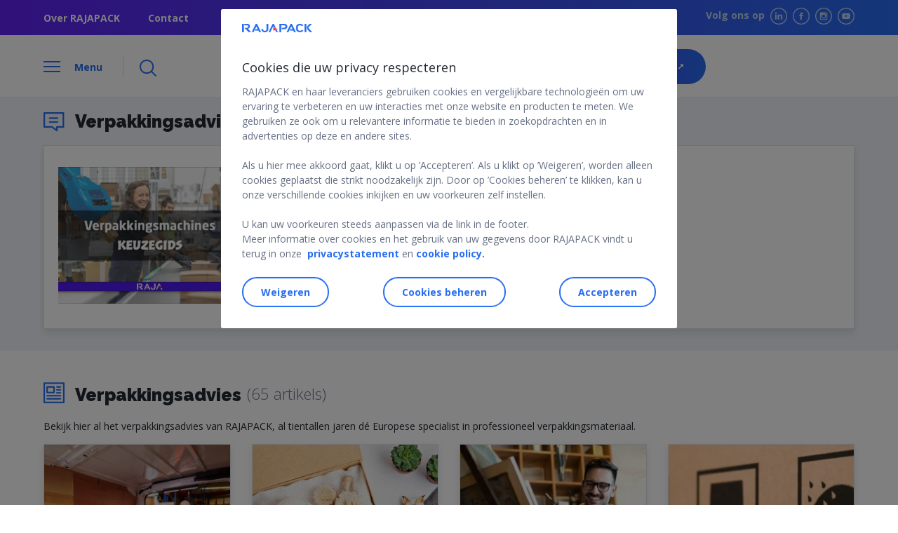

--- FILE ---
content_type: text/html; charset=UTF-8
request_url: https://www.rajapack.be/blog-be/categorie/verpakkingsadvies
body_size: 26821
content:
  <!DOCTYPE html>
<html lang="nl-BE">
<head>
    <link rel="alternate" href="https://www.rajapack.be/blog-be/categorie/verpakkingsadvies" hreflang="nl-BE"/>
<link rel="alternate" href="https://www.rajapack.be/blog-be/categorie/conseils-emballage" hreflang="fr-BE"/>
  <meta charset="UTF-8">
  <meta name="viewport" content="width=device-width, user-scalable=no, initial-scale=1.0, minimum-scale=1.0, maximum-scale=1.0">
    <link rel="preload" href="https://fonts.googleapis.com/css2?family=Open+Sans:wght@300;400;600;700&display=swap" as="style" onload="this.rel='stylesheet'">
    <link rel="stylesheet" href="https://fonts.googleapis.com/css2?family=Raleway:wght@400;600;900&display=swap">
  <link rel="pingback" href="https://www.rajapack.be/blog-be/xmlrpc.php">
  <script>
    window.dataLayer = window.dataLayer || [];
    dataLayer.push({
        'env': {
            'channel': "Blog",
            'country': "BE",
            'languages': "nl",
            'gtmtable': "nl_BE",
        },
        'page': {
            'template': "Category",
            'category': "Category/Verpakkingsadvies",
            'name': "Verpakkingsadvies",
        },
						    });
</script>
  <meta name='robots' content='index, follow, max-image-preview:large, max-snippet:-1, max-video-preview:-1' />
<meta name="dlm-version" content="5.0.22">
	<!-- This site is optimized with the Yoast SEO plugin v23.0 - https://yoast.com/wordpress/plugins/seo/ -->
	<title>Verpakkingsadvies van A tot Z voor élke professional | RAJAPACK</title>
	<meta name="description" content="Bekijk hier al het verpakkingsadvies van RAJAPACK, al tientallen jaren dé Europese specialist in professioneel verpakkingsmateriaal." />
	<link rel="canonical" href="https://www.rajapack.be/blog-be/categorie/verpakkingsadvies" />
	<link rel="next" href="https://www.rajapack.be/blog-be/categorie/verpakkingsadvies/page/2" />
	<meta property="og:locale" content="nl_BE" />
	<meta property="og:locale:alternate" content="fr_FR" />
	<meta property="og:type" content="article" />
	<meta property="og:title" content="Verpakkingsadvies van A tot Z voor élke professional | RAJAPACK" />
	<meta property="og:description" content="Bekijk hier al het verpakkingsadvies van RAJAPACK, al tientallen jaren dé Europese specialist in professioneel verpakkingsmateriaal." />
	<meta property="og:url" content="https://www.rajapack.be/blog-be/tertiaire-verpakking" />
	<meta property="og:site_name" content="Rajapack Blog" />
	<meta name="twitter:card" content="summary_large_image" />
	<meta name="twitter:site" content="@RajaBelgium" />
	<script type="application/ld+json" class="yoast-schema-graph">{
	    "@context": "https://schema.org",
	    "@graph": [
	        {
	            "@type": "CollectionPage",
	            "@id": "https://www.rajapack.be/blog-be/categorie/verpakkingsadvies",
	            "url": "https://www.rajapack.be/blog-be/categorie/verpakkingsadvies",
	            "name": "Verpakkingsadvies van A tot Z voor élke professional | RAJAPACK",
	            "isPartOf": {
	                "@id": "https://www.rajapack.be/blog-be/#website"
	            },
	            "primaryImageOfPage": {
	                "@id": "https://www.rajapack.be/blog-be/categorie/verpakkingsadvies#primaryimage"
	            },
	            "image": {
	                "@id": "https://www.rajapack.be/blog-be/categorie/verpakkingsadvies#primaryimage"
	            },
	            "thumbnailUrl": "https://www.rajapack.be/blog-be/wp-content/uploads/2025/06/Coverfoto-Tertiaire-verpakking.png",
	            "description": "Bekijk hier al het verpakkingsadvies van RAJAPACK, al tientallen jaren dé Europese specialist in professioneel verpakkingsmateriaal.",
	            "inLanguage": "nl-BE"
	        },
	        {
	            "@type": "ImageObject",
	            "inLanguage": "nl-BE",
	            "@id": "https://",
	            "url": "https://www.rajapack.be/blog-be/wp-content/uploads/2025/06/Coverfoto-Tertiaire-verpakking.png",
	            "contentUrl": "https://www.rajapack.be/blog-be/wp-content/uploads/2025/06/Coverfoto-Tertiaire-verpakking.png",
	            "width": 1024,
	            "height": 683,
	            "caption": "Magazijnier scant tertiaire verpakking"
	        },
	        {
	            "@type": "WebSite",
	            "@id": "https://www.rajapack.be/blog-be/#website",
	            "url": "https://www.rajapack.be/blog-be/",
	            "name": "Rajapack Blog",
	            "description": "Alles over verpakkingen, logistiek en meer",
	            "publisher": {
	                "@id": "https://www.rajapack.be/blog-be/#organization"
	            },
	            "potentialAction": [
	                {
	                    "@type": "SearchAction",
	                    "target": {
	                        "@type": "EntryPoint",
	                        "urlTemplate": "https://www.rajapack.be/blog-be/?s={search_term_string}"
	                    },
	                    "query-input": "required name=search_term_string"
	                }
	            ],
	            "inLanguage": "nl-BE"
	        },
	        {
	            "@type": "Organization",
	            "@id": "https://www.rajapack.be/blog-be/#organization",
	            "name": "RAJA Benelux",
	            "url": "https://www.rajapack.be/blog-be/",
	            "logo": {
	                "@type": "ImageObject",
	                "inLanguage": "nl-BE",
	                "@id": "https://www.rajapack.be/blog-be/#/schema/logo/image/",
	                "url": "https://www.rajapack.be/blog-be/wp-content/uploads/2022/09/RAJA-logo-social.png",
	                "contentUrl": "https://www.rajapack.be/blog-be/wp-content/uploads/2022/09/RAJA-logo-social.png",
	                "width": 497,
	                "height": 491,
	                "caption": "RAJA Benelux"
	            },
	            "image": {
	                "@id": "https://www.rajapack.be/blog-be/#/schema/logo/image/"
	            },
	            "sameAs": [
	                "https://www.facebook.com/rajapackbenelux",
	                "https://x.com/RajaBelgium"
	            ]
	        }
	    ]
	}</script>
	<!-- / Yoast SEO plugin. -->


<link rel="alternate" type="application/rss+xml" title="Rajapack Blog &raquo; feed" href="https://www.rajapack.be/blog-be/feed" />
<link rel="alternate" type="application/rss+xml" title="Rajapack Blog &raquo; reactiesfeed" href="https://www.rajapack.be/blog-be/comments/feed" />
<link rel="alternate" type="application/rss+xml" title="Rajapack Blog &raquo; Verpakkingsadvies categoriefeed" href="https://www.rajapack.be/blog-be/categorie/verpakkingsadvies/feed" />
<style id='classic-theme-styles-inline-css' type='text/css'>
/*! This file is auto-generated */
.wp-block-button__link{color:#fff;background-color:#32373c;border-radius:9999px;box-shadow:none;text-decoration:none;padding:calc(.667em + 2px) calc(1.333em + 2px);font-size:1.125em}.wp-block-file__button{background:#32373c;color:#fff;text-decoration:none}
</style>
<style id='global-styles-inline-css' type='text/css'>
:root{--wp--preset--aspect-ratio--square: 1;--wp--preset--aspect-ratio--4-3: 4/3;--wp--preset--aspect-ratio--3-4: 3/4;--wp--preset--aspect-ratio--3-2: 3/2;--wp--preset--aspect-ratio--2-3: 2/3;--wp--preset--aspect-ratio--16-9: 16/9;--wp--preset--aspect-ratio--9-16: 9/16;--wp--preset--color--black: #000000;--wp--preset--color--cyan-bluish-gray: #abb8c3;--wp--preset--color--white: #ffffff;--wp--preset--color--pale-pink: #f78da7;--wp--preset--color--vivid-red: #cf2e2e;--wp--preset--color--luminous-vivid-orange: #ff6900;--wp--preset--color--luminous-vivid-amber: #fcb900;--wp--preset--color--light-green-cyan: #7bdcb5;--wp--preset--color--vivid-green-cyan: #00d084;--wp--preset--color--pale-cyan-blue: #8ed1fc;--wp--preset--color--vivid-cyan-blue: #0693e3;--wp--preset--color--vivid-purple: #9b51e0;--wp--preset--gradient--vivid-cyan-blue-to-vivid-purple: linear-gradient(135deg,rgba(6,147,227,1) 0%,rgb(155,81,224) 100%);--wp--preset--gradient--light-green-cyan-to-vivid-green-cyan: linear-gradient(135deg,rgb(122,220,180) 0%,rgb(0,208,130) 100%);--wp--preset--gradient--luminous-vivid-amber-to-luminous-vivid-orange: linear-gradient(135deg,rgba(252,185,0,1) 0%,rgba(255,105,0,1) 100%);--wp--preset--gradient--luminous-vivid-orange-to-vivid-red: linear-gradient(135deg,rgba(255,105,0,1) 0%,rgb(207,46,46) 100%);--wp--preset--gradient--very-light-gray-to-cyan-bluish-gray: linear-gradient(135deg,rgb(238,238,238) 0%,rgb(169,184,195) 100%);--wp--preset--gradient--cool-to-warm-spectrum: linear-gradient(135deg,rgb(74,234,220) 0%,rgb(151,120,209) 20%,rgb(207,42,186) 40%,rgb(238,44,130) 60%,rgb(251,105,98) 80%,rgb(254,248,76) 100%);--wp--preset--gradient--blush-light-purple: linear-gradient(135deg,rgb(255,206,236) 0%,rgb(152,150,240) 100%);--wp--preset--gradient--blush-bordeaux: linear-gradient(135deg,rgb(254,205,165) 0%,rgb(254,45,45) 50%,rgb(107,0,62) 100%);--wp--preset--gradient--luminous-dusk: linear-gradient(135deg,rgb(255,203,112) 0%,rgb(199,81,192) 50%,rgb(65,88,208) 100%);--wp--preset--gradient--pale-ocean: linear-gradient(135deg,rgb(255,245,203) 0%,rgb(182,227,212) 50%,rgb(51,167,181) 100%);--wp--preset--gradient--electric-grass: linear-gradient(135deg,rgb(202,248,128) 0%,rgb(113,206,126) 100%);--wp--preset--gradient--midnight: linear-gradient(135deg,rgb(2,3,129) 0%,rgb(40,116,252) 100%);--wp--preset--font-size--small: 13px;--wp--preset--font-size--medium: 20px;--wp--preset--font-size--large: 36px;--wp--preset--font-size--x-large: 42px;--wp--preset--spacing--20: 0.44rem;--wp--preset--spacing--30: 0.67rem;--wp--preset--spacing--40: 1rem;--wp--preset--spacing--50: 1.5rem;--wp--preset--spacing--60: 2.25rem;--wp--preset--spacing--70: 3.38rem;--wp--preset--spacing--80: 5.06rem;--wp--preset--shadow--natural: 6px 6px 9px rgba(0, 0, 0, 0.2);--wp--preset--shadow--deep: 12px 12px 50px rgba(0, 0, 0, 0.4);--wp--preset--shadow--sharp: 6px 6px 0px rgba(0, 0, 0, 0.2);--wp--preset--shadow--outlined: 6px 6px 0px -3px rgba(255, 255, 255, 1), 6px 6px rgba(0, 0, 0, 1);--wp--preset--shadow--crisp: 6px 6px 0px rgba(0, 0, 0, 1);}:where(.is-layout-flex){gap: 0.5em;}:where(.is-layout-grid){gap: 0.5em;}body .is-layout-flex{display: flex;}.is-layout-flex{flex-wrap: wrap;align-items: center;}.is-layout-flex > :is(*, div){margin: 0;}body .is-layout-grid{display: grid;}.is-layout-grid > :is(*, div){margin: 0;}:where(.wp-block-columns.is-layout-flex){gap: 2em;}:where(.wp-block-columns.is-layout-grid){gap: 2em;}:where(.wp-block-post-template.is-layout-flex){gap: 1.25em;}:where(.wp-block-post-template.is-layout-grid){gap: 1.25em;}.has-black-color{color: var(--wp--preset--color--black) !important;}.has-cyan-bluish-gray-color{color: var(--wp--preset--color--cyan-bluish-gray) !important;}.has-white-color{color: var(--wp--preset--color--white) !important;}.has-pale-pink-color{color: var(--wp--preset--color--pale-pink) !important;}.has-vivid-red-color{color: var(--wp--preset--color--vivid-red) !important;}.has-luminous-vivid-orange-color{color: var(--wp--preset--color--luminous-vivid-orange) !important;}.has-luminous-vivid-amber-color{color: var(--wp--preset--color--luminous-vivid-amber) !important;}.has-light-green-cyan-color{color: var(--wp--preset--color--light-green-cyan) !important;}.has-vivid-green-cyan-color{color: var(--wp--preset--color--vivid-green-cyan) !important;}.has-pale-cyan-blue-color{color: var(--wp--preset--color--pale-cyan-blue) !important;}.has-vivid-cyan-blue-color{color: var(--wp--preset--color--vivid-cyan-blue) !important;}.has-vivid-purple-color{color: var(--wp--preset--color--vivid-purple) !important;}.has-black-background-color{background-color: var(--wp--preset--color--black) !important;}.has-cyan-bluish-gray-background-color{background-color: var(--wp--preset--color--cyan-bluish-gray) !important;}.has-white-background-color{background-color: var(--wp--preset--color--white) !important;}.has-pale-pink-background-color{background-color: var(--wp--preset--color--pale-pink) !important;}.has-vivid-red-background-color{background-color: var(--wp--preset--color--vivid-red) !important;}.has-luminous-vivid-orange-background-color{background-color: var(--wp--preset--color--luminous-vivid-orange) !important;}.has-luminous-vivid-amber-background-color{background-color: var(--wp--preset--color--luminous-vivid-amber) !important;}.has-light-green-cyan-background-color{background-color: var(--wp--preset--color--light-green-cyan) !important;}.has-vivid-green-cyan-background-color{background-color: var(--wp--preset--color--vivid-green-cyan) !important;}.has-pale-cyan-blue-background-color{background-color: var(--wp--preset--color--pale-cyan-blue) !important;}.has-vivid-cyan-blue-background-color{background-color: var(--wp--preset--color--vivid-cyan-blue) !important;}.has-vivid-purple-background-color{background-color: var(--wp--preset--color--vivid-purple) !important;}.has-black-border-color{border-color: var(--wp--preset--color--black) !important;}.has-cyan-bluish-gray-border-color{border-color: var(--wp--preset--color--cyan-bluish-gray) !important;}.has-white-border-color{border-color: var(--wp--preset--color--white) !important;}.has-pale-pink-border-color{border-color: var(--wp--preset--color--pale-pink) !important;}.has-vivid-red-border-color{border-color: var(--wp--preset--color--vivid-red) !important;}.has-luminous-vivid-orange-border-color{border-color: var(--wp--preset--color--luminous-vivid-orange) !important;}.has-luminous-vivid-amber-border-color{border-color: var(--wp--preset--color--luminous-vivid-amber) !important;}.has-light-green-cyan-border-color{border-color: var(--wp--preset--color--light-green-cyan) !important;}.has-vivid-green-cyan-border-color{border-color: var(--wp--preset--color--vivid-green-cyan) !important;}.has-pale-cyan-blue-border-color{border-color: var(--wp--preset--color--pale-cyan-blue) !important;}.has-vivid-cyan-blue-border-color{border-color: var(--wp--preset--color--vivid-cyan-blue) !important;}.has-vivid-purple-border-color{border-color: var(--wp--preset--color--vivid-purple) !important;}.has-vivid-cyan-blue-to-vivid-purple-gradient-background{background: var(--wp--preset--gradient--vivid-cyan-blue-to-vivid-purple) !important;}.has-light-green-cyan-to-vivid-green-cyan-gradient-background{background: var(--wp--preset--gradient--light-green-cyan-to-vivid-green-cyan) !important;}.has-luminous-vivid-amber-to-luminous-vivid-orange-gradient-background{background: var(--wp--preset--gradient--luminous-vivid-amber-to-luminous-vivid-orange) !important;}.has-luminous-vivid-orange-to-vivid-red-gradient-background{background: var(--wp--preset--gradient--luminous-vivid-orange-to-vivid-red) !important;}.has-very-light-gray-to-cyan-bluish-gray-gradient-background{background: var(--wp--preset--gradient--very-light-gray-to-cyan-bluish-gray) !important;}.has-cool-to-warm-spectrum-gradient-background{background: var(--wp--preset--gradient--cool-to-warm-spectrum) !important;}.has-blush-light-purple-gradient-background{background: var(--wp--preset--gradient--blush-light-purple) !important;}.has-blush-bordeaux-gradient-background{background: var(--wp--preset--gradient--blush-bordeaux) !important;}.has-luminous-dusk-gradient-background{background: var(--wp--preset--gradient--luminous-dusk) !important;}.has-pale-ocean-gradient-background{background: var(--wp--preset--gradient--pale-ocean) !important;}.has-electric-grass-gradient-background{background: var(--wp--preset--gradient--electric-grass) !important;}.has-midnight-gradient-background{background: var(--wp--preset--gradient--midnight) !important;}.has-small-font-size{font-size: var(--wp--preset--font-size--small) !important;}.has-medium-font-size{font-size: var(--wp--preset--font-size--medium) !important;}.has-large-font-size{font-size: var(--wp--preset--font-size--large) !important;}.has-x-large-font-size{font-size: var(--wp--preset--font-size--x-large) !important;}
:where(.wp-block-post-template.is-layout-flex){gap: 1.25em;}:where(.wp-block-post-template.is-layout-grid){gap: 1.25em;}
:where(.wp-block-columns.is-layout-flex){gap: 2em;}:where(.wp-block-columns.is-layout-grid){gap: 2em;}
:root :where(.wp-block-pullquote){font-size: 1.5em;line-height: 1.6;}
</style>
<link rel='stylesheet' id='raja_next-css' href='https://www.rajapack.be/blog-be/wp-content/plugins/rajanext/public/css/style.css' type='text/css' media='all' />
<link rel='stylesheet' id='wpo_min-header-0-css' href='https://www.rajapack.be/blog-be/wp-content/cache/wpo-minify/1757514460/assets/wpo-minify-header-f15b4e8c.min.css' type='text/css' media='all' />
<script type="text/javascript" src="https://www.rajapack.be/blog-be/wp-includes/js/jquery/jquery.min.js" id="jquery-core-js"></script>
<script type="text/javascript" src="https://www.rajapack.be/blog-be/wp-includes/js/jquery/jquery-migrate.min.js" id="jquery-migrate-js"></script>
<script type="text/javascript" src="https://www.rajapack.be/blog-be/wp-content/plugins/wp-image-zoooom/assets/js/jquery.image_zoom.min.js" id="image_zoooom-js"></script>
<script type="text/javascript" id="image_zoooom-init-js-extra">
/* <![CDATA[ */
var IZ = {"with_woocommerce":"0","exchange_thumbnails":"1","woo_categories":"0","enable_mobile":"","options":{"lensShape":"round","zoomType":"lens","lensSize":400,"borderSize":2,"borderColour":"#000000","cursor":"zoom-in","lensFadeIn":0.5,"lensFadeOut":0.5,"tint":"true","tintColour":"#ffffff","tintOpacity":0.1},"woo_slider":"0"};
/* ]]> */
</script>
<script type="text/javascript" src="https://www.rajapack.be/blog-be/wp-content/plugins/wp-image-zoooom/assets/js/image_zoom-init.js" id="image_zoooom-init-js"></script>
<link rel="https://api.w.org/" href="https://www.rajapack.be/blog-be/wp-json/" /><link rel="alternate" title="JSON" type="application/json" href="https://www.rajapack.be/blog-be/wp-json/wp/v2/categories/685" /><link rel="EditURI" type="application/rsd+xml" title="RSD" href="https://www.rajapack.be/blog-be/xmlrpc.php?rsd" />
<meta name="generator" content="WordPress 6.6" />
<style type="text/css">img.zoooom,.zoooom img{padding:0!important;}</style><script type="text/javascript"></script><link rel="icon" href="https://www.rajapack.be/blog-be/wp-content/uploads/2022/02/favicon.jpg" sizes="32x32" />
<link rel="icon" href="https://www.rajapack.be/blog-be/wp-content/uploads/2022/02/favicon.jpg" sizes="192x192" />
<link rel="apple-touch-icon" href="https://www.rajapack.be/blog-be/wp-content/uploads/2022/02/favicon.jpg" />
<meta name="msapplication-TileImage" content="https://www.rajapack.be/blog-be/wp-content/uploads/2022/02/favicon.jpg" />
<noscript><style id="rocket-lazyload-nojs-css">.rll-youtube-player, [data-lazy-src]{display:none !important;}</style></noscript>  <script>var __uzdbm_1 = "358f6105-437c-453f-a45e-f818f1466116";var __uzdbm_2 = "MjgxMGJjMmEtYzY5My00Y2MyLTk2NGQtMWI2ODIwOWQ5YzEyJDMuMTQyLjE0OS4yNTQ=";var __uzdbm_3 = "7f9000358f6105-437c-453f-a45e-f818f14661161-17700119894620-002ffba1383c02d9bba10";var __uzdbm_4 = "false";var __uzdbm_5 = "uzmx";var __uzdbm_6 = "7f900062be03e6-4284-42ed-8d22-fe4f084168091-17700119894620-afc4362cf2668ac210";var __uzdbm_7 = "rajapack.be";</script> <script>   (function (w, d, e, u, c, g, a, b) {     w["SSJSConnectorObj"] = w["SSJSConnectorObj"] || {       ss_cid: c,       domain_info: "auto",     };     w[g] = function (i, j) {       w["SSJSConnectorObj"][i] = j;     };     a = d.createElement(e);     a.async = true;     if (       navigator.userAgent.indexOf('MSIE') !== -1 ||       navigator.appVersion.indexOf('Trident/') > -1     ) {       u = u.replace("/advanced/", "/advanced/ie/");     }     a.src = u;     b = d.getElementsByTagName(e)[0];     b.parentNode.insertBefore(a, b);   })(     window, document, "script", "https://www.rajapack.be/18f5227b-e27b-445a-a53f-f845fbe69b40/stormcaster.js", "c695", "ssConf"   );   ssConf("c1", "https://www.rajapack.be");   ssConf("c3", "c99a4269-161c-4242-a3f0-28d44fa6ce24");   ssConf("au", "rajapack.be");   ssConf("cu", "validate.perfdrive.com, ssc"); </script></head>
<body class="archive category category-verpakkingsadvies category-685">
    <!-- Google Tag Manager (noscript) -->
    <noscript>
        <iframe loading="lazy" src="https://www.googletagmanager.com/ns.html?id=GTM-KSH7RW5" height="0" width="0"
                style="display:none;visibility:hidden"></iframe>
    </noscript>
    <!-- End Google Tag Manager (noscript) -->
<header class="header-contain is-relative">
    <section class="sub-header">
        <div class="container is-flex is-align-items-center is-justify-content-space-between">
            <div class="sub-header__link is-hidden-mobile">
                <ul class="is-flex">
  
        <li>
          <a href="https://www.raja-group.com/be-nl/homepage" target="_self">Over RAJAPACK</a>
      </li>
          <li>
            <a href="https://www.rajapack.be/nl_BE/contacteer-ons_cms_000033.html" target="_self">Contact</a>
        </li>
	 </ul>            </div>
            <div class="sub-header__social is-hidden-mobile is-flex-tablet">
                                    <span>Volg ons op</span>
                    
<ul class="is-flex">
  		<li>
		  <a title="LinkedIn" href="https://www.linkedin.com/company/rajabelgium/" target="_blank">
			 <img width="72" height="72" src="data:image/svg+xml,%3Csvg%20xmlns='http://www.w3.org/2000/svg'%20viewBox='0%200%2072%2072'%3E%3C/svg%3E" alt="LikedIn" data-lazy-src="https://www.rajapack.be/blog-be/wp-content/themes/RajaNext/src/images/linkedin@3x.png"/><noscript><img loading="lazy" width="72" height="72" src="https://www.rajapack.be/blog-be/wp-content/themes/RajaNext/src/images/linkedin@3x.png" alt="LikedIn"/></noscript>
		  </a>
		</li>
				<li>
		  <a title="Facebook" href="https://www.facebook.com/rajapackbenelux" target="_blank">
			 <img width="72" height="72" src="data:image/svg+xml,%3Csvg%20xmlns='http://www.w3.org/2000/svg'%20viewBox='0%200%2072%2072'%3E%3C/svg%3E" alt="Facebook" data-lazy-src="https://www.rajapack.be/blog-be/wp-content/themes/RajaNext/src/images/facebook@3x.png"/><noscript><img loading="lazy" width="72" height="72" src="https://www.rajapack.be/blog-be/wp-content/themes/RajaNext/src/images/facebook@3x.png" alt="Facebook"/></noscript>
		  </a>
		</li>
				<li>
		  <a title="Instagram" href="https://www.instagram.com/rajapack_belgium/" target="_blank">
			 <img width="72" height="72" src="data:image/svg+xml,%3Csvg%20xmlns='http://www.w3.org/2000/svg'%20viewBox='0%200%2072%2072'%3E%3C/svg%3E" alt="Instagram" data-lazy-src="https://www.rajapack.be/blog-be/wp-content/themes/RajaNext/src/images/instagram@3x.png"/><noscript><img loading="lazy" width="72" height="72" src="https://www.rajapack.be/blog-be/wp-content/themes/RajaNext/src/images/instagram@3x.png" alt="Instagram"/></noscript>
		  </a>
		</li>
				<li>
		  <a title="Youtube" href="https://www.youtube.com/@RAJAPACKBelgie" target="_blank">
			 <img width="72" height="72" src="data:image/svg+xml,%3Csvg%20xmlns='http://www.w3.org/2000/svg'%20viewBox='0%200%2072%2072'%3E%3C/svg%3E" alt="Youtube" data-lazy-src="https://www.rajapack.be/blog-be/wp-content/themes/RajaNext/src/images/youtube@3x.png"/><noscript><img loading="lazy" width="72" height="72" src="https://www.rajapack.be/blog-be/wp-content/themes/RajaNext/src/images/youtube@3x.png" alt="Youtube"/></noscript>
		  </a>
		</li>
		</ul>            </div>
        </div>
    </section>

    <section class="header is-flex is-align-items-center sticky">
        <div class="container is-flex is-justify-content-space-between">
            <div class="header__menu is-flex is-align-items-center">
                <div class="header__menu__left is-flex">
                    <div class="header__menu__left__burger">
                        <span class="line line-1"></span>
                        <span class="line line-2"></span>
                        <span class="line line-3"></span>
                    </div>
                    <span
                        class="header__menu__left__text is-hidden-mobile open">Menu</span>
                    <span
                        class="header__menu__left__text is-hidden-mobile close">Sluiten</span>
                </div>
                <div class="header__menu__search-button is-hidden-mobile">
                    <img width="72" height="72" src="data:image/svg+xml,%3Csvg%20xmlns='http://www.w3.org/2000/svg'%20viewBox='0%200%2072%2072'%3E%3C/svg%3E" alt="" data-lazy-src="https://www.rajapack.be/blog-be/wp-content/themes/RajaNext/src/images/Loupe@3x.png"/><noscript><img loading="lazy" width="72" height="72" src="https://www.rajapack.be/blog-be/wp-content/themes/RajaNext/src/images/Loupe@3x.png" alt=""/></noscript>
                </div>
            </div>
                        <figure class="header__logo">
                <a title="Ga naar de homepage van de website"
                href="https://www.rajapack.be/blog-be/" class="is-flex is-align-items-center">
                    <img alt="Rajapack Blog"
                        src="data:image/svg+xml,%3Csvg%20xmlns='http://www.w3.org/2000/svg'%20viewBox='0%200%20954%20112'%3E%3C/svg%3E"
                        width="954"
                        height="112" data-lazy-src="https://www.rajapack.be/blog-be/wp-content/uploads/2025/07/RAJAPACK-BLOG-blue-red.png"/><noscript><img loading="lazy" alt="Rajapack Blog"
                        src="https://www.rajapack.be/blog-be/wp-content/uploads/2025/07/RAJAPACK-BLOG-blue-red.png"
                        width="954"
                        height="112"/></noscript>
                    <span>Alles over verpakkingen, logistiek en meer</span>                </a>
            </figure>
            <figure class=" header__cta is-flex is-align-items-center is-justify-content-end">
                                    <div class="dropdown-language" id="dropdown-language">
                        NL                        <div class="dropdown-language-choice" id="dropdown-language-choice">
                            <ul>
                                	<li class="lang-item lang-item-3 lang-item-nl current-lang lang-item-first"><a  lang="nl-BE" hreflang="nl-BE" href="https://www.rajapack.be/blog-be/categorie/verpakkingsadvies">Nederlands</a></li>
	<li class="lang-item lang-item-6 lang-item-fr"><a  lang="fr-BE" hreflang="fr-BE" href="https://www.rajapack.be/blog-be/categorie/conseils-emballage">Français</a></li>
                            </ul>
                        </div>
                    </div>
                
                <a title="RAJAPACK webshop" href="https://www.rajapack.be/"
                   class="button-shop is-hidden-tablet is-flex is-align-items-center is-justify-content-center">
                    <img width="48" height="55" src="data:image/svg+xml,%3Csvg%20xmlns='http://www.w3.org/2000/svg'%20viewBox='0%200%2048%2055'%3E%3C/svg%3E" alt="" style="width:16px" data-lazy-src="https://www.rajapack.be/blog-be/wp-content/themes/RajaNext/src/images/Group3@3x.png"><noscript><img loading="lazy" width="48" height="55" src="https://www.rajapack.be/blog-be/wp-content/themes/RajaNext/src/images/Group3@3x.png" alt="" style="width:16px"></noscript>
                </a>
                <a title="RAJAPACK webshop" target="_blank" href="https://www.rajapack.be/"
                   class="button-primary-auto is-hidden-mobile">RAJAPACK webshop&nbsp;↗
                </a>
            </figure>
        </div>
    </section>

    

    <section class="search-banner is-hidden-mobile sticky border-section">
        <div class="container">
            <div class="search-banner__contain main-menu__search">
                <form role="search" method="get" class="modal-search--form form-inline"
                      action="https://www.rajapack.be/blog-be">
                    <figure class="input-icon-search">
                        <img width="72" height="72" src="data:image/svg+xml,%3Csvg%20xmlns='http://www.w3.org/2000/svg'%20viewBox='0%200%2072%2072'%3E%3C/svg%3E" alt="" data-lazy-src="https://www.rajapack.be/blog-be/wp-content/themes/RajaNext/src/images/Loupe@3x.png"><noscript><img loading="lazy" width="72" height="72" src="https://www.rajapack.be/blog-be/wp-content/themes/RajaNext/src/images/Loupe@3x.png" alt=""></noscript>
                    </figure>
                    <input value="" name="s" class="input" type="search"
                           placeholder="Zoek alles...">
                </form>
            </div>
        </div>
    </section>
</header>


<nav class="main-menu sticky">
    <div class="main-menu__search is-hidden-tablet border-section">
        <form role="search" method="get" class="modal-search--form form-inline" action="https://www.rajapack.be/blog-be">
                <span class="input-icon-search">
                    <img width="72" height="72" src="data:image/svg+xml,%3Csvg%20xmlns='http://www.w3.org/2000/svg'%20viewBox='0%200%2072%2072'%3E%3C/svg%3E" alt="" data-lazy-src="https://www.rajapack.be/blog-be/wp-content/themes/RajaNext/src/images/Loupe@3x.png"><noscript><img loading="lazy" width="72" height="72" src="https://www.rajapack.be/blog-be/wp-content/themes/RajaNext/src/images/Loupe@3x.png" alt=""></noscript>
                </span>
            <input value="" name="s" class="input" type="search"
                   placeholder="Zoek alles...">
        </form>
    </div>
    <span id="primarymenu"></span>
    <p class="main-menu__category is-hidden-mobile">
            <span>
                <img width="90" height="81" src="data:image/svg+xml,%3Csvg%20xmlns='http://www.w3.org/2000/svg'%20viewBox='0%200%2090%2081'%3E%3C/svg%3E" alt="" data-lazy-src="https://www.rajapack.be/blog-be/wp-content/themes/RajaNext/src/images/open-box@3x.png"><noscript><img loading="lazy" width="90" height="81" src="https://www.rajapack.be/blog-be/wp-content/themes/RajaNext/src/images/open-box@3x.png" alt=""></noscript>
            </span>
        Categorieën    </p>
    <menu class="main-menu__mobile">
        <div class="main-menu__list">
                            <div class="menu-menu-principal-be_nl-container"><ul id="primary-menu" class="menu"><li id="menu-item-51" class="menu-item menu-item-type-custom menu-item-object-custom menu-item-51"><a href="/blog-be/">Home</a></li>
<li id="menu-item-14907" class="menu-item menu-item-type-taxonomy menu-item-object-category current-menu-item menu-item-14907"><a href="https://www.rajapack.be/blog-be/categorie/verpakkingsadvies" aria-current="page">Verpakkingsadvies</a></li>
<li id="menu-item-14910" class="menu-item menu-item-type-taxonomy menu-item-object-category menu-item-14910"><a href="https://www.rajapack.be/blog-be/categorie/logistiek-opslag">Logistiek en opslag</a></li>
<li id="menu-item-14908" class="menu-item menu-item-type-taxonomy menu-item-object-category menu-item-14908"><a href="https://www.rajapack.be/blog-be/categorie/e-commerce">E-commerce</a></li>
<li id="menu-item-14909" class="menu-item menu-item-type-taxonomy menu-item-object-category menu-item-14909"><a href="https://www.rajapack.be/blog-be/categorie/duurzame-oplossingen">Duurzame oplossingen</a></li>
<li id="menu-item-14911" class="menu-item menu-item-type-taxonomy menu-item-object-category menu-item-14911"><a href="https://www.rajapack.be/blog-be/categorie/hygiene-veiligheid">Hygiëne en veiligheid</a></li>
<li id="menu-item-20519" class="menu-item menu-item-type-taxonomy menu-item-object-category menu-item-20519"><a href="https://www.rajapack.be/blog-be/categorie/onze-klanten">Onze klanten</a></li>
<li id="menu-item-14912" class="menu-item menu-item-type-taxonomy menu-item-object-category menu-item-14912"><a href="https://www.rajapack.be/blog-be/categorie/raja-nieuws-weetjes">RAJAPACK Nieuws en weetjes</a></li>
<li id="menu-item-15530" class="menu-item menu-item-type-post_type menu-item-object-dossiers_raja menu-item-15530"><a href="https://www.rajapack.be/blog-be/zoomin/e-books-keuzegidsen">E-books &#038; keuzegidsen</a></li>
</ul></div>
                    </div>

        <section
            class="sub-header sub-header-menu is-flex is-align-items-center is-justify-content-space-between is-hidden-tablet">
            <div class="sub-header__link ">
                <ul class="is-flex">
                    <li>
                        <a href="https://www.raja-group.com/be-nl/homepage"
                           target="_self">Over RAJAPACK</a>
                    </li>
                                    </ul>
            </div>

            <div class="sub-header__social is-flex-tablet">
                
<ul class="is-flex">
  		<li>
		  <a title="LinkedIn" href="https://www.linkedin.com/company/rajabelgium/" target="_blank">
			 <img width="72" height="72" src="data:image/svg+xml,%3Csvg%20xmlns='http://www.w3.org/2000/svg'%20viewBox='0%200%2072%2072'%3E%3C/svg%3E" alt="LikedIn" data-lazy-src="https://www.rajapack.be/blog-be/wp-content/themes/RajaNext/src/images/linkedin@3x.png"/><noscript><img loading="lazy" width="72" height="72" src="https://www.rajapack.be/blog-be/wp-content/themes/RajaNext/src/images/linkedin@3x.png" alt="LikedIn"/></noscript>
		  </a>
		</li>
				<li>
		  <a title="Facebook" href="https://www.facebook.com/rajapackbenelux" target="_blank">
			 <img width="72" height="72" src="data:image/svg+xml,%3Csvg%20xmlns='http://www.w3.org/2000/svg'%20viewBox='0%200%2072%2072'%3E%3C/svg%3E" alt="Facebook" data-lazy-src="https://www.rajapack.be/blog-be/wp-content/themes/RajaNext/src/images/facebook@3x.png"/><noscript><img loading="lazy" width="72" height="72" src="https://www.rajapack.be/blog-be/wp-content/themes/RajaNext/src/images/facebook@3x.png" alt="Facebook"/></noscript>
		  </a>
		</li>
				<li>
		  <a title="Instagram" href="https://www.instagram.com/rajapack_belgium/" target="_blank">
			 <img width="72" height="72" src="data:image/svg+xml,%3Csvg%20xmlns='http://www.w3.org/2000/svg'%20viewBox='0%200%2072%2072'%3E%3C/svg%3E" alt="Instagram" data-lazy-src="https://www.rajapack.be/blog-be/wp-content/themes/RajaNext/src/images/instagram@3x.png"/><noscript><img loading="lazy" width="72" height="72" src="https://www.rajapack.be/blog-be/wp-content/themes/RajaNext/src/images/instagram@3x.png" alt="Instagram"/></noscript>
		  </a>
		</li>
				<li>
		  <a title="Youtube" href="https://www.youtube.com/@RAJAPACKBelgie" target="_blank">
			 <img width="72" height="72" src="data:image/svg+xml,%3Csvg%20xmlns='http://www.w3.org/2000/svg'%20viewBox='0%200%2072%2072'%3E%3C/svg%3E" alt="Youtube" data-lazy-src="https://www.rajapack.be/blog-be/wp-content/themes/RajaNext/src/images/youtube@3x.png"/><noscript><img loading="lazy" width="72" height="72" src="https://www.rajapack.be/blog-be/wp-content/themes/RajaNext/src/images/youtube@3x.png" alt="Youtube"/></noscript>
		  </a>
		</li>
		</ul>            </div>
        </section>
    </menu>


</nav>
  
  <div id="content">
	 <div id="primary" class="content-area page-category">
		<main id="main" class="main-content" role="main">
		  			 <section class="bg-light-blue pb-6">
				<div class="container py-5 bg-light-blue">
				  <h1 class="h2 is-flex is-align-items-center page-category__container is-size-2">
							<span class="icon is-large mr-5">
								<img width="90" height="84" src="data:image/svg+xml,%3Csvg%20xmlns='http://www.w3.org/2000/svg'%20viewBox='0%200%2090%2084'%3E%3C/svg%3E" alt="" data-lazy-src="https://www.rajapack.be/blog-be/wp-content/themes/RajaNext/src/images/chat@3x.png"><noscript><img loading="lazy" width="90" height="84" src="https://www.rajapack.be/blog-be/wp-content/themes/RajaNext/src/images/chat@3x.png" alt=""></noscript>
							</span>
					 Verpakkingsadvies				  </h1>
				  <!-- 	For Sub-categories when needed
					  <ul class="is-flex is-flex-wrap-wrap">
							<li>
								 <a class="button-primary-auto-environment is-uppercase" href="#" title="" style="background: #611bf6;">
									  Sous categorie 1    </a>
							</li>
							<li>
								 <a class="button-primary-auto-environment is-uppercase" href="#" title="" style="background: #611bf6;">
								 Sous categorie 2    </a>
							</li>
							<li>
								 <a class="button-primary-auto-environment is-uppercase" href="#" title="" style="background: #611bf6;">
									  Sous categorie 3    </a>
							</li>
					  </ul> -->
				</div>
				
				<div class="file-articles bg-light-blue-desktop container">
				        <div class="is-flex is-flex-wrap-wrap">
          <div class="main-content-articles page-category__last-posts--main-container--border">
              <div class="latest-posts page-category__last-posts--main-container">
					 <div class="latest-posts__line page-category__last-posts--posts-container last-posts--border">
  <li class="latest-posts__line__contain page-category__last-posts">
	 <a href="https://www.rajapack.be/blog-be/gids-verpakkingsmachines">
		<picture class="latest-posts__line__contain__image page-category__last-posts__image">
		  <img width="320" height="240" src="data:image/svg+xml,%3Csvg%20xmlns='http://www.w3.org/2000/svg'%20viewBox='0%200%20320%20240'%3E%3C/svg%3E" class=" wp-post-image" alt="Download hier onze gids voor verpakkingsmachines en -systemen" decoding="async" data-lazy-srcset="https://www.rajapack.be/blog-be/wp-content/uploads/2022/07/Cover-foto-BLOG_NL_V2-3-320x240.jpg 320w, https://www.rajapack.be/blog-be/wp-content/uploads/2022/07/Cover-foto-BLOG_NL_V2-3-800x600.jpg 800w" data-lazy-sizes="(max-width: 320px) 100vw, 320px" data-lazy-src="https://www.rajapack.be/blog-be/wp-content/uploads/2022/07/Cover-foto-BLOG_NL_V2-3-320x240.jpg" /><noscript><img width="320" height="240" src="https://www.rajapack.be/blog-be/wp-content/uploads/2022/07/Cover-foto-BLOG_NL_V2-3-320x240.jpg" class=" wp-post-image" alt="Download hier onze gids voor verpakkingsmachines en -systemen" decoding="async" srcset="https://www.rajapack.be/blog-be/wp-content/uploads/2022/07/Cover-foto-BLOG_NL_V2-3-320x240.jpg 320w, https://www.rajapack.be/blog-be/wp-content/uploads/2022/07/Cover-foto-BLOG_NL_V2-3-800x600.jpg 800w" sizes="(max-width: 320px) 100vw, 320px" /></noscript>		</picture>
	 </a>
	 <div class="latest-posts__line__contain__text page-category__last-posts__text">
		<div class="latest-posts__line__contain__text__tag page-category__last-posts__text__tag">
                <span class="is-uppercase">
                    <a style="color:#903de2" href="https://www.rajapack.be/blog-be/categorie/verpakkingsadvies">Verpakkingsadvies</a>                </span>
		</div>
		<a href="https://www.rajapack.be/blog-be/gids-verpakkingsmachines">
		  <h3 class="latest-posts__line__contain__text__title cut-text">[PDF] Keuzegids voor verpakkingsmachines</h3>
		</a>
		
		<!-- #tags -->
		<div class="main-article__content__tag">
                <span class="is-lowercase">
                    <ul>
                                <li style="font-size: 10px;"><a
                    href="https://www.rajapack.be/blog-be/tag/beschermmateriaal">#beschermmateriaal</a>
        </li>
		        <li style="font-size: 10px;"><a
                    href="https://www.rajapack.be/blog-be/tag/e-book">#e-book</a>
        </li>
		                    </ul>
                </span>
		</div>
		
		
		<div class="latest-posts__line__contain__text__details is-flex-wrap-wrap">
                <span class="latest-posts__line__contain__text__details__time latest-posts__line__contain__text__details__time--category is-flex">
                    1&nbsp; min. leestijd                </span><br>
		  <span
			 class="latest-posts__line__contain__text__details__date latest-posts__line__contain__text__details__time--category">07 juli 2022</span><br>
		</div>
	 </div>
  </li>
</div>              </div>
          </div>
      </div>
	 				</div>
			 </section>
		  		  
		  <section class="pt-6">
			 <div class="container is-flex is-flex-wrap-wrap">
				<div class="is-flex is-flex-wrap-wrap py-5">
				  <div class="is-flex mr-5">
							<span class="icon is-large mr-5">
								<img width="90" height="91" src="data:image/svg+xml,%3Csvg%20xmlns='http://www.w3.org/2000/svg'%20viewBox='0%200%2090%2091'%3E%3C/svg%3E" alt="" data-lazy-src="https://www.rajapack.be/blog-be/wp-content/themes/RajaNext/src/images/news@3x.png"><noscript><img loading="lazy" width="90" height="91" src="https://www.rajapack.be/blog-be/wp-content/themes/RajaNext/src/images/news@3x.png" alt=""></noscript>
							</span>
					 						<div class="h2 is-size-2">Verpakkingsadvies </div>
					 					 <span class="number-articles-category ml-3">(65 artikels)</span>
				  </div>
				</div>
			 </div>
			 
			 				  <div class="container">
					 Bekijk hier al het verpakkingsadvies van RAJAPACK, al tientallen jaren dé Europese specialist in professioneel verpakkingsmateriaal.				  </div>
				  		  
		  </section>
		  
		  <!-- <section class="border-section"> -->
		  <div class="container">
			 				<div class="post-modules">
				  <div class="card__contain">
					 <div class="card-block">
    <a href="https://www.rajapack.be/blog-be/tertiaire-verpakking" class="card-block__image">
        <picture>
            <source media="(max-width: 1215px)" srcset="https://www.rajapack.be/blog-be/wp-content/uploads/2025/06/Coverfoto-Tertiaire-verpakking-768x512.png" type="image/webp">
            <img src="data:image/svg+xml,%3Csvg%20xmlns='http://www.w3.org/2000/svg'%20viewBox='0%200%200%200'%3E%3C/svg%3E" alt="Magazijnier scant tertiaire verpakking" data-lazy-src="https://www.rajapack.be/blog-be/wp-content/uploads/2025/06/Coverfoto-Tertiaire-verpakking-320x240.png"><noscript><img loading="lazy" src="https://www.rajapack.be/blog-be/wp-content/uploads/2025/06/Coverfoto-Tertiaire-verpakking-320x240.png" alt="Magazijnier scant tertiaire verpakking"></noscript>
        </picture>
    </a>
    <div class="card-block__content">
        <div class="card-block__content__header">
            <span class="card-block__content__header__tag is-uppercase"><a style="color:#903de2" href="https://www.rajapack.be/blog-be/categorie/verpakkingsadvies">Verpakkingsadvies</a></span>
            <h2 class="card-block__content__header__title default-max-width">
                <a href="https://www.rajapack.be/blog-be/tertiaire-verpakking">Hoe zorgt de tertiaire verpakking voor een betere klantervaring?</a>
            </h2>
        </div>

        <!-- #tags -->
        <div class="main-article__content__tag">
            <span class="is-lowercase">
                <ul>
                            <li style="font-size: 10px;"><a
                    href="https://www.rajapack.be/blog-be/tag/bedrukte-verpakking">#bedrukte verpakking</a>
        </li>
		        <li style="font-size: 10px;"><a
                    href="https://www.rajapack.be/blog-be/tag/compact-verpakken">#compact verpakken</a>
        </li>
		                </ul>
            </span>
        </div>

        <div class="latest-posts__line__contain__text__details">
			                 <span class="latest-posts__line__contain__text__details__time is-flex">
                    6&nbsp; min. leestijd                </span>
				              <span class="latest-posts__line__contain__text__details__date">06 juni 2025</span>
        </div>
    </div>
</div><div class="card-block">
    <a href="https://www.rajapack.be/blog-be/co-packing" class="card-block__image">
        <picture>
            <source media="(max-width: 1215px)" srcset="https://www.rajapack.be/blog-be/wp-content/uploads/2024/09/wat-is-copacking.jpg" type="image/webp">
            <img src="data:image/svg+xml,%3Csvg%20xmlns='http://www.w3.org/2000/svg'%20viewBox='0%200%200%200'%3E%3C/svg%3E" alt="Co-packing van cosmeticaproducten in een doos" data-lazy-src="https://www.rajapack.be/blog-be/wp-content/uploads/2024/09/wat-is-copacking-320x240.jpg"><noscript><img loading="lazy" src="https://www.rajapack.be/blog-be/wp-content/uploads/2024/09/wat-is-copacking-320x240.jpg" alt="Co-packing van cosmeticaproducten in een doos"></noscript>
        </picture>
    </a>
    <div class="card-block__content">
        <div class="card-block__content__header">
            <span class="card-block__content__header__tag is-uppercase"><a style="color:#903de2" href="https://www.rajapack.be/blog-be/categorie/verpakkingsadvies">Verpakkingsadvies</a></span>
            <h2 class="card-block__content__header__title default-max-width">
                <a href="https://www.rajapack.be/blog-be/co-packing">Co-packing: hoe bundel jij je producten?</a>
            </h2>
        </div>

        <!-- #tags -->
        <div class="main-article__content__tag">
            <span class="is-lowercase">
                <ul>
                            <li style="font-size: 10px;"><a
                    href="https://www.rajapack.be/blog-be/tag/beschermmateriaal">#beschermmateriaal</a>
        </li>
		        <li style="font-size: 10px;"><a
                    href="https://www.rajapack.be/blog-be/tag/compact-verpakken">#compact verpakken</a>
        </li>
		                </ul>
            </span>
        </div>

        <div class="latest-posts__line__contain__text__details">
			                 <span class="latest-posts__line__contain__text__details__time is-flex">
                    5&nbsp; min. leestijd                </span>
				              <span class="latest-posts__line__contain__text__details__date">06 november 2024</span>
        </div>
    </div>
</div><div class="card-block">
    <a href="https://www.rajapack.be/blog-be/schilderijen-verzenden" class="card-block__image">
        <picture>
            <source media="(max-width: 1215px)" srcset="https://www.rajapack.be/blog-be/wp-content/uploads/2024/02/Man-schildert-schilderij-768x461.jpg" type="image/webp">
            <img src="data:image/svg+xml,%3Csvg%20xmlns='http://www.w3.org/2000/svg'%20viewBox='0%200%200%200'%3E%3C/svg%3E" alt="Man achter schildersezel maakt een schilderij" data-lazy-src="https://www.rajapack.be/blog-be/wp-content/uploads/2024/02/Man-schildert-schilderij-320x240.jpg"><noscript><img loading="lazy" src="https://www.rajapack.be/blog-be/wp-content/uploads/2024/02/Man-schildert-schilderij-320x240.jpg" alt="Man achter schildersezel maakt een schilderij"></noscript>
        </picture>
    </a>
    <div class="card-block__content">
        <div class="card-block__content__header">
            <span class="card-block__content__header__tag is-uppercase"><a style="color:#903de2" href="https://www.rajapack.be/blog-be/categorie/verpakkingsadvies">Verpakkingsadvies</a></span>
            <h2 class="card-block__content__header__title default-max-width">
                <a href="https://www.rajapack.be/blog-be/schilderijen-verzenden">Schilderijen verzenden: hoe doe je dat het best?</a>
            </h2>
        </div>

        <!-- #tags -->
        <div class="main-article__content__tag">
            <span class="is-lowercase">
                <ul>
                            <li style="font-size: 10px;"><a
                    href="https://www.rajapack.be/blog-be/tag/beschermmateriaal">#beschermmateriaal</a>
        </li>
		        <li style="font-size: 10px;"><a
                    href="https://www.rajapack.be/blog-be/tag/doos-op-maat">#doos op maat</a>
        </li>
		                </ul>
            </span>
        </div>

        <div class="latest-posts__line__contain__text__details">
			                 <span class="latest-posts__line__contain__text__details__time is-flex">
                    7&nbsp; min. leestijd                </span>
				              <span class="latest-posts__line__contain__text__details__date">19 juni 2024</span>
        </div>
    </div>
</div><div class="card-block">
    <a href="https://www.rajapack.be/blog-be/symbolen-op-verpakkingen" class="card-block__image">
        <picture>
            <source media="(max-width: 1215px)" srcset="https://www.rajapack.be/blog-be/wp-content/uploads/2018/08/Symbolen-op-verpakkingen-768x461.jpg" type="image/webp">
            <img src="data:image/svg+xml,%3Csvg%20xmlns='http://www.w3.org/2000/svg'%20viewBox='0%200%200%200'%3E%3C/svg%3E" alt="Meest gebruikte symbolen op verpakkingen" data-lazy-src="https://www.rajapack.be/blog-be/wp-content/uploads/2018/08/Symbolen-op-verpakkingen-320x240.jpg"><noscript><img loading="lazy" src="https://www.rajapack.be/blog-be/wp-content/uploads/2018/08/Symbolen-op-verpakkingen-320x240.jpg" alt="Meest gebruikte symbolen op verpakkingen"></noscript>
        </picture>
    </a>
    <div class="card-block__content">
        <div class="card-block__content__header">
            <span class="card-block__content__header__tag is-uppercase"><a style="color:#903de2" href="https://www.rajapack.be/blog-be/categorie/verpakkingsadvies">Verpakkingsadvies</a></span>
            <h2 class="card-block__content__header__title default-max-width">
                <a href="https://www.rajapack.be/blog-be/symbolen-op-verpakkingen">De meest gebruikte symbolen op verpakkingen</a>
            </h2>
        </div>

        <!-- #tags -->
        <div class="main-article__content__tag">
            <span class="is-lowercase">
                <ul>
                            <li style="font-size: 10px;"><a
                    href="https://www.rajapack.be/blog-be/tag/antistatische-verpakking">#antistatische verpakking</a>
        </li>
		        <li style="font-size: 10px;"><a
                    href="https://www.rajapack.be/blog-be/tag/etiketteren">#etiketteren</a>
        </li>
		                </ul>
            </span>
        </div>

        <div class="latest-posts__line__contain__text__details">
			                 <span class="latest-posts__line__contain__text__details__time is-flex">
                    6&nbsp; min. leestijd                </span>
				              <span class="latest-posts__line__contain__text__details__date">22 mei 2024</span>
        </div>
    </div>
</div><div class="card-block">
    <a href="https://www.rajapack.be/blog-be/tapedispensers" class="card-block__image">
        <picture>
            <source media="(max-width: 1215px)" srcset="https://www.rajapack.be/blog-be/wp-content/uploads/2024/02/Tapedispensers-RAJA-768x461.jpg" type="image/webp">
            <img src="data:image/svg+xml,%3Csvg%20xmlns='http://www.w3.org/2000/svg'%20viewBox='0%200%200%200'%3E%3C/svg%3E" alt="Une femme applique du ruban adhésif sur une caisse à l&#039;aide d&#039;un dérouleur pour ruban adhésif" data-lazy-src="https://www.rajapack.be/blog-be/wp-content/uploads/2024/02/Tapedispensers-RAJA-320x240.jpg"><noscript><img loading="lazy" src="https://www.rajapack.be/blog-be/wp-content/uploads/2024/02/Tapedispensers-RAJA-320x240.jpg" alt="Une femme applique du ruban adhésif sur une caisse à l&#039;aide d&#039;un dérouleur pour ruban adhésif"></noscript>
        </picture>
    </a>
    <div class="card-block__content">
        <div class="card-block__content__header">
            <span class="card-block__content__header__tag is-uppercase"><a style="color:#903de2" href="https://www.rajapack.be/blog-be/categorie/verpakkingsadvies">Verpakkingsadvies</a></span>
            <h2 class="card-block__content__header__title default-max-width">
                <a href="https://www.rajapack.be/blog-be/tapedispensers">Tapedispensers: zo kies en gebruik je het juiste model</a>
            </h2>
        </div>

        <!-- #tags -->
        <div class="main-article__content__tag">
            <span class="is-lowercase">
                <ul>
                            <li style="font-size: 10px;"><a
                    href="https://www.rajapack.be/blog-be/tag/ladingzekering">#ladingzekering</a>
        </li>
		        <li style="font-size: 10px;"><a
                    href="https://www.rajapack.be/blog-be/tag/magazijnbenodigdheden">#magazijnbenodigdheden</a>
        </li>
		                </ul>
            </span>
        </div>

        <div class="latest-posts__line__contain__text__details">
			                 <span class="latest-posts__line__contain__text__details__time is-flex">
                    9&nbsp; min. leestijd                </span>
				              <span class="latest-posts__line__contain__text__details__date">24 april 2024</span>
        </div>
    </div>
</div><div class="card-block">
    <a href="https://www.rajapack.be/blog-be/paaseieren-verpakken" class="card-block__image">
        <picture>
            <source media="(max-width: 1215px)" srcset="https://www.rajapack.be/blog-be/wp-content/uploads/2024/02/Paaseieren-verpakken-keuzegids-768x461.jpg" type="image/webp">
            <img src="data:image/svg+xml,%3Csvg%20xmlns='http://www.w3.org/2000/svg'%20viewBox='0%200%200%200'%3E%3C/svg%3E" alt="Chocolade paaseieren" data-lazy-src="https://www.rajapack.be/blog-be/wp-content/uploads/2024/02/Paaseieren-verpakken-keuzegids-320x240.jpg"><noscript><img loading="lazy" src="https://www.rajapack.be/blog-be/wp-content/uploads/2024/02/Paaseieren-verpakken-keuzegids-320x240.jpg" alt="Chocolade paaseieren"></noscript>
        </picture>
    </a>
    <div class="card-block__content">
        <div class="card-block__content__header">
            <span class="card-block__content__header__tag is-uppercase"><a style="color:#903de2" href="https://www.rajapack.be/blog-be/categorie/verpakkingsadvies">Verpakkingsadvies</a></span>
            <h2 class="card-block__content__header__title default-max-width">
                <a href="https://www.rajapack.be/blog-be/paaseieren-verpakken">Paaseieren verpakken: dé keuzegids voor retailers en webshops</a>
            </h2>
        </div>

        <!-- #tags -->
        <div class="main-article__content__tag">
            <span class="is-lowercase">
                <ul>
                            <li style="font-size: 10px;"><a
                    href="https://www.rajapack.be/blog-be/tag/decoratie">#decoratie</a>
        </li>
		        <li style="font-size: 10px;"><a
                    href="https://www.rajapack.be/blog-be/tag/exportverpakking">#exportverpakking</a>
        </li>
		                </ul>
            </span>
        </div>

        <div class="latest-posts__line__contain__text__details">
			                 <span class="latest-posts__line__contain__text__details__time is-flex">
                    7&nbsp; min. leestijd                </span>
				              <span class="latest-posts__line__contain__text__details__date">13 maart 2024</span>
        </div>
    </div>
</div><div class="card-block">
    <a href="https://www.rajapack.be/blog-be/houtwol" class="card-block__image">
        <picture>
            <source media="(max-width: 1215px)" srcset="https://www.rajapack.be/blog-be/wp-content/uploads/2023/10/Houtwol-768x460.jpg" type="image/webp">
            <img src="data:image/svg+xml,%3Csvg%20xmlns='http://www.w3.org/2000/svg'%20viewBox='0%200%200%200'%3E%3C/svg%3E" alt="Prop van houtwol om delicate producten mee te verpakken" data-lazy-src="https://www.rajapack.be/blog-be/wp-content/uploads/2023/10/Houtwol-320x240.jpg"><noscript><img loading="lazy" src="https://www.rajapack.be/blog-be/wp-content/uploads/2023/10/Houtwol-320x240.jpg" alt="Prop van houtwol om delicate producten mee te verpakken"></noscript>
        </picture>
    </a>
    <div class="card-block__content">
        <div class="card-block__content__header">
            <span class="card-block__content__header__tag is-uppercase"><a style="color:#903de2" href="https://www.rajapack.be/blog-be/categorie/verpakkingsadvies">Verpakkingsadvies</a></span>
            <h2 class="card-block__content__header__title default-max-width">
                <a href="https://www.rajapack.be/blog-be/houtwol">Houtwol: hoe verpak jij ermee?</a>
            </h2>
        </div>

        <!-- #tags -->
        <div class="main-article__content__tag">
            <span class="is-lowercase">
                <ul>
                            <li style="font-size: 10px;"><a
                    href="https://www.rajapack.be/blog-be/tag/duurzame-producten">#duurzame producten</a>
        </li>
		        <li style="font-size: 10px;"><a
                    href="https://www.rajapack.be/blog-be/tag/geschenkverpakkingen">#geschenkverpakkingen</a>
        </li>
		                </ul>
            </span>
        </div>

        <div class="latest-posts__line__contain__text__details">
			                 <span class="latest-posts__line__contain__text__details__time is-flex">
                    5&nbsp; min. leestijd                </span>
				              <span class="latest-posts__line__contain__text__details__date">13 december 2023</span>
        </div>
    </div>
</div><div class="card-block">
    <a href="https://www.rajapack.be/blog-be/kartonnen-kokers" class="card-block__image">
        <picture>
            <source media="(max-width: 1215px)" srcset="https://www.rajapack.be/blog-be/wp-content/uploads/2023/07/Kartonnen-koker-RAJA-768x462.jpg" type="image/webp">
            <img src="data:image/svg+xml,%3Csvg%20xmlns='http://www.w3.org/2000/svg'%20viewBox='0%200%200%200'%3E%3C/svg%3E" alt="Man transporteert een vak vol kartonnen kokers terwijl een andere man een koker op een stapel legt." data-lazy-src="https://www.rajapack.be/blog-be/wp-content/uploads/2023/07/Kartonnen-koker-RAJA-320x240.jpg"><noscript><img loading="lazy" src="https://www.rajapack.be/blog-be/wp-content/uploads/2023/07/Kartonnen-koker-RAJA-320x240.jpg" alt="Man transporteert een vak vol kartonnen kokers terwijl een andere man een koker op een stapel legt."></noscript>
        </picture>
    </a>
    <div class="card-block__content">
        <div class="card-block__content__header">
            <span class="card-block__content__header__tag is-uppercase"><a style="color:#903de2" href="https://www.rajapack.be/blog-be/categorie/verpakkingsadvies">Verpakkingsadvies</a></span>
            <h2 class="card-block__content__header__title default-max-width">
                <a href="https://www.rajapack.be/blog-be/kartonnen-kokers">RAJAPACK’s snelle gids voor kartonnen kokers</a>
            </h2>
        </div>

        <!-- #tags -->
        <div class="main-article__content__tag">
            <span class="is-lowercase">
                <ul>
                            <li style="font-size: 10px;"><a
                    href="https://www.rajapack.be/blog-be/tag/compact-verpakken">#compact verpakken</a>
        </li>
		        <li style="font-size: 10px;"><a
                    href="https://www.rajapack.be/blog-be/tag/doos-op-maat">#doos op maat</a>
        </li>
		                </ul>
            </span>
        </div>

        <div class="latest-posts__line__contain__text__details">
			                 <span class="latest-posts__line__contain__text__details__time is-flex">
                    4&nbsp; min. leestijd                </span>
				              <span class="latest-posts__line__contain__text__details__date">18 oktober 2023</span>
        </div>
    </div>
</div>				  </div>
				</div>
			 			 <section class="is-flex is-justify-content-end">
    <div class="pagination">
        <div class="nav-next">
					        </div>
        <div class="dropdown is-center">
            <div class="dropdown-trigger">
                <button class="button" aria-haspopup="true" aria-controls="dropdown-menu3">
                    <span>Pagina&nbsp;1</span>&nbsp;/&nbsp;9                    <span class="icon-select"></span>
                </button>
            </div>
            <div class="dropdown-menu" id="dropdown-menu3" role="menu">
                <div class="dropdown-content">
									<div class="pagination">
			<ul><div class='wp-pagenavi' role='navigation'>
<li><span aria-current='page' class='current'>1</span></li><li><a class="page larger" title="Pagina 2" href="https://www.rajapack.be/blog-be/categorie/verpakkingsadvies/page/2">2</a></li><li><a class="page larger" title="Pagina 3" href="https://www.rajapack.be/blog-be/categorie/verpakkingsadvies/page/3">3</a></li><li><a class="page larger" title="Pagina 4" href="https://www.rajapack.be/blog-be/categorie/verpakkingsadvies/page/4">4</a></li><li><a class="page larger" title="Pagina 5" href="https://www.rajapack.be/blog-be/categorie/verpakkingsadvies/page/5">5</a></li><li><span class='extend'>...</span></li><li><a class="last" aria-label="Last Page" href="https://www.rajapack.be/blog-be/categorie/verpakkingsadvies/page/9">»</a></li>
</ul>
		</div>                </div>
            </div>
        </div>
        <div class="nav-previous">
					<a href="https://www.rajapack.be/blog-be/categorie/verpakkingsadvies/page/2" ></a>        </div>
    </div>
</section>		  </div>
		  <!-- </section> -->
		  
		  <section class="pt-6">
			 <div class="container category-description">
				<div class="su-spacer" style="height:20px"></div>
<h2><strong>Verpakkingsadvies voor jouw bedrijf</strong></h2>
<div class="su-spacer" style="height:20px"></div>
<p style="text-align: justify">In een wereld waarin we almaar meer producten aankopen via webshops, wordt het belang van goed verpakkingsadvies ook steeds groter. Het optimaliseren van verpakkingen, of ze nu van karton zijn gemaakt of van plastic, is cruciaal om zowel de efficiëntie als de duurzaamheid te verbeteren. Op deze pagina vindt je een overzicht van alle blogartikels van RAJAPACK met betrekking tot verpakkingsadvies. Of je nu een start-up bent of een grote internationale speler, aan de hand van onze adviezen en tips willen we er samen voor zorgen dat elk pakje probleemloos tot op zijn eindbestemming kan geraken.</p>
<div class="su-spacer" style="height:20px"></div>
<p style="text-align: justify">Goed en professioneel verpakkingsadvies speelt een niet te miskennen rol bij het verminderen van verspilling en het minimaliseren van je kosten. Met het advies van RAJAPACK kan je je verpakkingen slimmer inzetten en inefficiënties verminderen. Dat leidt op zijn beurt weer tot een daling van je transportkosten, een betere benutting van je opslagruimte en een snellere verwerkingstijd. Verpakkingsadvies kan ook helpen bij het verminderen van het gebruik van materialen en het bevorderen van duurzaamheid, wat een positieve invloed heeft op het imago van je bedrijf.</p>
<div class="su-spacer" style="height:20px"></div>
<div class="su-spacer" style="height:20px"></div>
<h2><strong>Richtlijnen voor efficiënt verpakkingsadvies</strong></h2>
<div class="su-spacer" style="height:20px"></div>
<p style="text-align: justify">Start met de analyse van je huidig verpakkingsproces. Hou je ogen daarbij open voor de materialen die je gebruikt, de grootte van je verpakkingen en de vorm van je producten. Aan de hand van deze informatie kan je vervolgens starten met het optimaliseren. Optimaliseren kan je onder andere doen door te kijken naar ge gebruikte materialen. Kies verpakkingsmaterialen op basis van hun functionaliteit, duurzaamheid en kosten. Overweeg daarbij ook alternatieven van gerecycleerde materialen of <strong><a href="https://www.rajapack.be/blog-be/monoverpakkingen">herbruikbare grondstoffen</a></strong> (zoals papier en karton).</p>
<div class="su-spacer" style="height:20px"></div>
<p style="text-align: justify">Pas vervolgens je verpakking aan op je product. Zorg ervoor dat de verpakking de inhoud goed beschermt en dat er geen overbodige ruimte overblijft. Een té grote verpakking kan extra opvulmateriaal vereisen, wat op zijn beurt weer verspilling met zich meebrengt. Overweeg daarom verpakkingen die zo nauw mogelijk aansluiten rond je product. Zo bespaar je kosten en ontzie je het milieu. Een goed verpakkingsadvies omvat ook het minimaliseren van transportschade. Identificeer de kwetsbare delen van je producten en zorg ervoor dat ze voldoende beschermd zijn. Dit kan de <strong><a href="https://www.rajapack.be/blog-be/retourneren">retourzendingen</a></strong> verminderen en de tevredenheid van klanten vergroten.</p>
<div class="su-spacer" style="height:20px"></div>
<p style="text-align: justify">Verpakkingsadvies is van onschatbare waarde voor bedrijven die streven naar efficiëntie en duurzaamheid. Het optimaliseren van verpakkingen kan kosten besparen, de klanttevredenheid vergroten en een positieve invloed hebben op het milieu. Door de juiste richtlijnen te volgen en te blijven innoveren, kan je de verpakkingsprocessen van je bedrijf naar een hoger niveau tillen. Neem vandaag nog de stap en ontdek de voordelen van RAJAPACK&#8217;s professioneel verpakkingsadvies.</p>
<div class="su-spacer" style="height:20px"></div>
<div class="su-spacer" style="height:20px"></div>
<h2><strong>Frustratievrij verpakken: een must voor jouw bedrijf!</strong></h2>
<div class="su-spacer" style="height:20px"></div>
<p style="text-align: justify"><strong><a href="https://www.rajapack.be/blog-be/frustration-free-packaging">Frustratievrij verpakken</a></strong> is een essentieel aspect van e-commerce en een cruciaal verpakkingsadvies. Het houdt in dat producten zorgvuldig en compact worden verpakt om schade en verspilling te minimaliseren. Door gebruik te maken van duurzame materialen zoals hernieuwbaar karton en recycleerbaar vulmateriaal, kunnen klanten hun bestellingen zonder enige frustratie uitpakken.</p>
<div class="su-spacer" style="height:20px"></div>
<p style="text-align: justify">Het vermijden van overbodig plastic en onnodig grote verpakkingen draagt niet alleen bij aan een positieve klantervaring, maar ook aan de milieuvriendelijkheid. Frustratievrij verpakken toont het engagement van een webshop  of retailer om klanttevredenheid en duurzaamheid hoog in het vaandel te dragen.</p>
<div class="su-spacer" style="height:20px"></div>
<div class="su-spacer" style="height:20px"></div>
			 </div>
		  </section>
		  
		  
		  <div class="raja_widget">
    <div class="template-box-selector category_content">
        <section class="bg-light-blue py-6 border-section">
    <div class="container is-max-desktop">
        <div class="blc_formatCatalogue-catalogue-horizontal mb-5">
            <picture class="blc_formatCatalogue-catalogue-horizontal_picture">
                <img src="data:image/svg+xml,%3Csvg%20xmlns='http://www.w3.org/2000/svg'%20viewBox='0%200%200%200'%3E%3C/svg%3E" alt="" data-lazy-src="https://raja.scene7.com/is/image/Raja/ALL-HP-MEA-box-selector?wid=326&fmt=png-alpha"><noscript><img src="https://raja.scene7.com/is/image/Raja/ALL-HP-MEA-box-selector?wid=326&fmt=png-alpha" alt=""></noscript>
            </picture>
            <div class="blc_formatCatalogue-catalogue-horizontal_content">
                <div class="blc_formatCatalogue-catalogue-horizontal_content_title">
                    <h3 class="mb-3">
							 Ontdek de beste formaten uit meer dan 1250 dozen                    </h3>
                    <p class="mb-5">Vul hier de gewenste afmetingen in:</p>
                </div>
                <form action="https://www.rajapack.be/INTERSHOP/web/WFS/RAJA-BE-Site/nl_BE/-/EUR/DimSearch-StartBox"
                      method="get" class="card-box-selector-link-js" id="formBoxHorizontal" name="formBoxHorizontal">
                    <input type="hidden" name="SearchDim" value="undefined">
                    <div class="blc_formatCatalogue-catalogue-horizontal_content_form">
                        <div class="blc_formatCatalogue-catalogue-horizontal_content_form_left">
                            <div class="blc_formatCatalogue-catalogue-horizontal_content_form_left_input-contain">
                                <div class="blc_formatCatalogue-catalogue-horizontal_content_form_left_input-block js-selector-container is-relative mr-5">
                                    <input required="" min="1" type="number" name="pdct_BX_Lo" step="0.01"
                                           class="blc_formatCatalogue-catalogue-horizontal_content_form_left_input js-selector-field js-boxHorizontalL">
                                    <label class="blc_formatCatalogue-catalogue-horizontal_content_form_left_label js-selector-label">
												  Lengte (cm)                                    </label>
                                    <span class="boxsel-home-catalogue boxsel-home__form__content__fields__container__cross icon-close"></span>
                                </div>
                                <div class="blc_formatCatalogue-catalogue-horizontal_content_form_left_input-block js-selector-container is-relative mr-5">
                                    <input required="" min="1" type="number" name="pdct_BX_La" step="0.01"
                                           class="blc_formatCatalogue-catalogue-horizontal_content_form_left_input js-selector-field js-boxHorizontall">
                                    <label class="blc_formatCatalogue-catalogue-horizontal_content_form_left_label js-selector-label">
												  Breedte (cm)                                    </label>
                                    <span class="boxsel-home-catalogue boxsel-home__form__content__fields__container__cross icon-close"></span>
                                </div>
                                <div class="blc_formatCatalogue-catalogue-horizontal_content_form_left_input-block js-selector-container is-relative">
                                    <input required="" min="1" type="number" name="pdct_BX_Ha" step="0.01"
                                           class="blc_formatCatalogue-catalogue-horizontal_content_form_left_input js-selector-field js-boxHorizontalH">
                                    <label class="blc_formatCatalogue-catalogue-horizontal_content_form_left_label js-selector-label">
												  Hoogte (cm)                                    </label>
                                    <span class="boxsel-home-catalogue boxsel-home__form__content__fields__container__cross icon-close"></span>
                                </div>
                            </div>
                            <div class="blc_formatCatalogue-catalogue-horizontal_content_form_left_error js-errorBoxHorizontal--empty mt-1 mb-3">
                                <small class="form_log error default">Uw zoekopdracht heeft geen resultaten opgeleverd.</small><br>
                                <small class="form_log error val_null">Gelieve alle velden in te vullen</small>
                            </div>
                            <div class="blc_formatCatalogue-catalogue-horizontal_content_form_left_error js-errorBoxHorizontal--zero mt-1 mb-3">
                                <small class="form_log error val_zero">Vermijd het gebruik van nulwaarden (0)</small>
                            </div>
                        </div>
                        <div class="blc_formatCatalogue-catalogue-horizontal_content_submit is-justify-content-center is-flex">
                            <button type="submit" id="btnSubmitBoxHorizontal" class="button-primary-auto">
										ZOEKEN                            </button>
                        </div>
                    </div>
                </form>
            </div>
        </div>
    </div>
</section>    </div>
</div>

		  
		  				<div>
				  <section class="bg-light-blue py-6 border-section">
  <div class="container is-max-desktop">
	 <div class="newsletter">
		<div class="newsletter__contain is-flex">
		  <div class="newsletter__img is-hidden-mobile">
			 <img src="data:image/svg+xml,%3Csvg%20xmlns='http://www.w3.org/2000/svg'%20viewBox='0%200%200%200'%3E%3C/svg%3E"
					alt="" data-lazy-src="https://www.rajapack.be/blog-be/wp-content/themes/RajaNext/src/images/undraw_envelope_n8lc@3x.png"><noscript><img src="https://www.rajapack.be/blog-be/wp-content/themes/RajaNext/src/images/undraw_envelope_n8lc@3x.png"
					alt=""></noscript>
		  </div>
		  <div class="newsletter__detail">
			 <div class="newsletter__img is-hidden-tablet">
				<img src="data:image/svg+xml,%3Csvg%20xmlns='http://www.w3.org/2000/svg'%20viewBox='0%200%200%200'%3E%3C/svg%3E"
					  alt="" data-lazy-src="https://www.rajapack.be/blog-be/wp-content/themes/RajaNext/src/images/undraw_envelope_n8lc@3x.png"><noscript><img src="https://www.rajapack.be/blog-be/wp-content/themes/RajaNext/src/images/undraw_envelope_n8lc@3x.png"
					  alt=""></noscript>
			 </div>
			 <h3 class="newsletter__detail__title">Schrijf je in op onze nieuwsbrief</h3>
			 <p class="newsletter__detail__text is-hidden-mobile">En blijf op de hoogte van al ons verpakkingsnieuws en promo’s.</p>
			 <div class="newsletter__detail__input">
				<a target="_blank" type="button" href="https://go.rajapack.be/l/1108692/2025-09-18/27yfp9" class="button-primary-auto is-uppercase">Inschrijven</a>
			 </div>
		  </div>
		</div>
		<small
		  class="is-hidden-mobile">Wil je je uitschrijven? Gebruik dan de link onderaan elke nieuwsbrief.		  <a
			 href="https://www.rajapack.be/nl_BE/juridische-informatie/privacy-statement_cms_000038.html">Lees meer </a> over het beheer van je gegevens in ons privacybeleid.		</small>
	 </div>
  </div>
</section>


				</div>
			 		</main><!-- #main -->
	 </div>
  </div><!-- #primary -->

	 <section class="best-topics border-section">
		<div class="container py-5">
		  <div class="h2 is-flex is-align-items-center">
				<span class="icon is-large mr-5">
					<img src="data:image/svg+xml,%3Csvg%20xmlns='http://www.w3.org/2000/svg'%20viewBox='0%200%200%200'%3E%3C/svg%3E" alt="" data-lazy-src="https://www.rajapack.be/blog-be/wp-content/themes/RajaNext/src/images/chat@3x.png"><noscript><img src="https://www.rajapack.be/blog-be/wp-content/themes/RajaNext/src/images/chat@3x.png" alt=""></noscript>
				</span>
			 Populaire onderwerpen		  </div>
		  <ul class="is-flex is-flex-wrap-wrap">
  <li>
        <h3>
          <a class="button-primary-auto-environment is-uppercase" href="https://www.rajapack.be/blog-be/categorie/verpakkingsadvies" title="Verpakkingsadvies"
             style="background: #903de2;">
				Verpakkingsadvies          </a>
      </h3>
  </li><li>
        <h3>
          <a class="button-primary-auto-environment is-uppercase" href="https://www.rajapack.be/blog-be/categorie/e-commerce" title="E-commerce"
             style="background: #276ef1;">
				E-commerce          </a>
      </h3>
  </li><li>
        <h3>
          <a class="button-primary-auto-environment is-uppercase" href="https://www.rajapack.be/blog-be/categorie/logistiek-opslag" title="Logistiek en opslag"
             style="background: #22a0a9;">
				Logistiek en opslag          </a>
      </h3>
  </li><li>
        <h3>
          <a class="button-primary-auto-environment is-uppercase" href="https://www.rajapack.be/blog-be/categorie/duurzame-oplossingen" title="Duurzame oplossingen"
             style="background: #46b276;">
				Duurzame oplossingen          </a>
      </h3>
  </li><li>
        <h3>
          <a class="button-primary-auto-environment is-uppercase" href="https://www.rajapack.be/blog-be/categorie/hygiene-veiligheid" title="Hygiëne en veiligheid"
             style="background: #fe9600;">
				Hygiëne en veiligheid          </a>
      </h3>
  </li><li>
        <h3>
          <a class="button-primary-auto-environment is-uppercase" href="https://www.rajapack.be/blog-be/categorie/onze-klanten" title="Onze klanten"
             style="background: #c93271;">
				Onze klanten          </a>
      </h3>
  </li></ul>
		</div>
	 </section>
  

<footer>
  <section class="reinsurance">
	 <div class="container reinsurance__contain">
				<div class="reinsurance__block">
		<picture>
			<img decoding="async" width="90" height="90" src="data:image/svg+xml,%3Csvg%20xmlns='http://www.w3.org/2000/svg'%20viewBox='0%200%2090%2090'%3E%3C/svg%3E" alt="" data-lazy-src="https://www.rajapack.be/blog-be/wp-content/uploads/2022/03/ALL-blog-footer-reinssurance-customers.png"><noscript><img loading="lazy" decoding="async" width="90" height="90" src="https://www.rajapack.be/blog-be/wp-content/uploads/2022/03/ALL-blog-footer-reinssurance-customers.png" alt=""></noscript>		</picture>
		<div class="reinsurance__content">
			<p class="reinsurance__content__title">1 miljoen klanten in Europa</p>
			<p class="reinsurance__content__text"></p>
		</div>
	</div>
		<div class="reinsurance__block">
		<picture>
			<img decoding="async" width="90" height="90" src="data:image/svg+xml,%3Csvg%20xmlns='http://www.w3.org/2000/svg'%20viewBox='0%200%2090%2090'%3E%3C/svg%3E" alt="" data-lazy-src="https://www.rajapack.be/blog-be/wp-content/uploads/2022/03/ALL-blog-footer-reinssurance-products.png"><noscript><img loading="lazy" decoding="async" width="90" height="90" src="https://www.rajapack.be/blog-be/wp-content/uploads/2022/03/ALL-blog-footer-reinssurance-products.png" alt=""></noscript>		</picture>
		<div class="reinsurance__content">
			<p class="reinsurance__content__title">Meer dan 10.000 producten op voorraad</p>
			<p class="reinsurance__content__text"></p>
		</div>
	</div>
		<div class="reinsurance__block">
		<picture>
			<img decoding="async" width="90" height="90" src="data:image/svg+xml,%3Csvg%20xmlns='http://www.w3.org/2000/svg'%20viewBox='0%200%2090%2090'%3E%3C/svg%3E" alt="" data-lazy-src="https://www.rajapack.be/blog-be/wp-content/uploads/2022/03/ALL-blog-footer-reinssurance-warehouse.png"><noscript><img loading="lazy" decoding="async" width="90" height="90" src="https://www.rajapack.be/blog-be/wp-content/uploads/2022/03/ALL-blog-footer-reinssurance-warehouse.png" alt=""></noscript>		</picture>
		<div class="reinsurance__content">
			<p class="reinsurance__content__title">Actief in 19 Europese landen</p>
			<p class="reinsurance__content__text"></p>
		</div>
	</div>
	 </div>
  </section>
  <section class="main-footer">
  	 			<div class="main-footer__newsletter__text mb-5 seotext container">
				Welkom op de blog van RAJAPACK - Europa’s grootste distributeur van verpakkingen, kantoorartikelen en magazijnbenodigdheden. In onze verschillende blogartikels, e-books en keuzegidsen kom je alles te weten over verpakkingen, logistiek, e-commerce, duurzaamheid, enz. Je kan er als bedrijf inspiratie opdoen over efficiënte verpakkingsoplossingen, of betere logistieke processen. Met meer dan 70 jaar aan ervaring willen we onze klanten de beste service bieden en hen de slimste keuzes laten maken voor hun bedrijf.			</div>
	 	 <div class="container is-flex is-flex-wrap-wrap">
					 <style>
              .main-footer__nav {
                  width: 100% !important;
              }
			 </style>
			 		<div class="main-footer__nav four">
		      <div class="main-footer__nav__row">
        <p class="main-footer__nav__row__title">Over ons </p>
		<ul>
 	<li>› <a href="https://www.rajapack.be/nl_BE/over-rajapack-specialist-in-verpakking_cms_000019.html" target="_blank" rel="noopener">Over RAJAPACK</a></li>
 	<li>› <a href="https://jobs.raja.be/" target="_blank" rel="noopener">Werken bij RAJAPACK België</a></li>
 	<li>› <a href="https://www.rajapack.be/nl_BE/onze-klanten-getuigen_cms_000095.html" target="_blank" rel="noopener">Klantgetuigenissen</a></li>
 	<li>› <a href="https://www.raja-group.com/be-nl" target="_blank" rel="noopener">De RAJA Group</a></li>
</ul>    </div>

	    <div class="main-footer__nav__row">
        <p class="main-footer__nav__row__title">Onze producten</p>
		<ul>
 	<li>› <a href="https://www.rajapack.be/nl_BE/verpakken-beschermen-verzenden-van-uw-pakketten_cms_000072.html" target="_blank" rel="noopener">Verpakkingen</a></li>
 	<li>› <a href="https://www.rajapack.be/nl_BE/kantoor-archief_C80.html" target="_blank" rel="noopener">Kantoorartikelen</a></li>
 	<li>› <a href="https://www.rajapack.be/nl_BE/rajapro_cms_000101.html" target="_blank" rel="noopener">Magazijnbenodigdheden</a></li>
 	<li>› <a href="https://www.rajapack.be/nl_BE/ecommerce-verpakkingen_cms_000068.html" target="_blank" rel="noopener">E-commerce oplossingen</a></li>
</ul>    </div>

	    <div class="main-footer__nav__row">
        <p class="main-footer__nav__row__title">Ontdek meer</p>
		<ul>
 	<li>› <a href="https://www.rajapack.be/nl_BE/milieuvriendelijke-verpakkingen_cms_000041.html" target="_blank" rel="noopener">Ecologisch verpakken</a></li>
 	<li>› <a href="https://www.rajapack.be/nl_BE/bedrukte-verpakkingen_cms_000069.html" target="_blank" rel="noopener">Bedrukte verpakkingen</a></li>
 	<li>› <a href="https://www.rajapack.be/nl_BE/verpakkingen-op-maat_cms_000115.html" target="_blank" rel="noopener">Verpakkingen op maat</a></li>
 	<li>› <a href="https://www.rajapack.be/nl_BE/huismerk-raja_C9615.html" target="_blank" rel="noopener">Ons huismerk RAJA</a></li>
</ul>    </div>

	    <div class="main-footer__nav__row">
        <p class="main-footer__nav__row__title">Contact</p>
		<ul>
 	<li>› E-mail: <a href="mailto:sales@rajapack.be" target="_blank" rel="noopener">sales@rajapack.be</a></li>
 	<li>› Tel: 012 260 260</li>
</ul>    </div>

			</div>
	 </div>
  </section>
  <section class="bottom-footer">
	 <div class="container is-flex">
		<div class="bottom-footer__copyright">
		  © Copyright 2025 RAJAPACK Benelux NV Vrijheidweg 8, 3700 Tongeren, België. Alle rechten voorbehouden.		</div>
				  <div class="menu-menu-footer-be_nl-container"><ul id="secondary-menu" class="bottom-footer__link is-flex is-flex-wrap-wrap"><li id="menu-item-38" class="menu-item menu-item-type-custom menu-item-object-custom menu-item-38"><a href="http://www.rajapack.be">RAJAPACK Webshop</a></li>
<li id="menu-item-15392" class="menu-item menu-item-type-custom menu-item-object-custom menu-item-15392"><a href="https://www.rajapack.be/nl_BE/juridische-informatie/disclaimer_cms_000039.html">Disclaimer</a></li>
<li id="menu-item-15390" class="menu-item menu-item-type-custom menu-item-object-custom menu-item-15390"><a href="https://www.rajapack.be/nl_BE/cookie-policy_cms_000098.html">Cookie policy</a></li>
<li id="menu-item-15391" class="menu-item menu-item-type-custom menu-item-object-custom menu-item-15391"><a href="https://www.rajapack.be/nl_BE/juridische-informatie/privacy-statement_cms_000038.html">Privacystatement</a></li>
</ul></div>				<!-- OneTrust Cookies Settings button start -->
		<button id="ot-sdk-btn" class="ot-sdk-show-settings">Cookie Settings</button>
		<!-- OneTrust Cookies Settings button end -->
	 </div>
  </section>
</footer>
<div class="background-color sticky"></div>
<div id="pum-22113" class="pum pum-overlay pum-theme-22012 pum-theme-lightbox popmake-overlay pum-overlay-disabled auto_open click_open" data-popmake="{&quot;id&quot;:22113,&quot;slug&quot;:&quot;inschrijven-nieuwsbrief-bfl&quot;,&quot;theme_id&quot;:22012,&quot;cookies&quot;:[{&quot;event&quot;:&quot;on_popup_close&quot;,&quot;settings&quot;:{&quot;name&quot;:&quot;pum-22113&quot;,&quot;key&quot;:&quot;&quot;,&quot;session&quot;:false,&quot;path&quot;:&quot;1&quot;,&quot;time&quot;:&quot;1 month&quot;}}],&quot;triggers&quot;:[{&quot;type&quot;:&quot;auto_open&quot;,&quot;settings&quot;:{&quot;cookie_name&quot;:[&quot;pum-22113&quot;],&quot;delay&quot;:&quot;5000&quot;}},{&quot;type&quot;:&quot;click_open&quot;,&quot;settings&quot;:{&quot;extra_selectors&quot;:&quot;&quot;,&quot;cookie_name&quot;:null}}],&quot;mobile_disabled&quot;:null,&quot;tablet_disabled&quot;:null,&quot;meta&quot;:{&quot;display&quot;:{&quot;stackable&quot;:&quot;1&quot;,&quot;overlay_disabled&quot;:&quot;1&quot;,&quot;scrollable_content&quot;:false,&quot;disable_reposition&quot;:false,&quot;size&quot;:&quot;tiny&quot;,&quot;responsive_min_width&quot;:&quot;px&quot;,&quot;responsive_min_width_unit&quot;:false,&quot;responsive_max_width&quot;:&quot;px&quot;,&quot;responsive_max_width_unit&quot;:false,&quot;custom_width&quot;:&quot;300px&quot;,&quot;custom_width_unit&quot;:false,&quot;custom_height&quot;:&quot;380px&quot;,&quot;custom_height_unit&quot;:false,&quot;custom_height_auto&quot;:&quot;1&quot;,&quot;location&quot;:&quot;right bottom&quot;,&quot;position_from_trigger&quot;:false,&quot;position_top&quot;:&quot;100&quot;,&quot;position_left&quot;:&quot;0&quot;,&quot;position_bottom&quot;:&quot;10&quot;,&quot;position_right&quot;:&quot;10&quot;,&quot;position_fixed&quot;:&quot;1&quot;,&quot;animation_type&quot;:&quot;slide&quot;,&quot;animation_speed&quot;:&quot;350&quot;,&quot;animation_origin&quot;:&quot;bottom&quot;,&quot;overlay_zindex&quot;:false,&quot;zindex&quot;:&quot;1999999999&quot;},&quot;close&quot;:{&quot;text&quot;:&quot;&quot;,&quot;button_delay&quot;:&quot;0&quot;,&quot;overlay_click&quot;:false,&quot;esc_press&quot;:false,&quot;f4_press&quot;:false},&quot;click_open&quot;:[]}}" role="dialog" aria-modal="false"
								   >

	<div id="popmake-22113" class="pum-container popmake theme-22012 pum-responsive pum-responsive-tiny responsive size-tiny pum-position-fixed">

				

				

		

				<div class="pum-content popmake-content" tabindex="0">
			<p><a href="https://go.pardot.com/l/895911/2023-10-04/t4ll1" target="_blank" rel="noopener"><img fetchpriority="high" decoding="async" class="alignnone wp-image-22108 size-full" src="data:image/svg+xml,%3Csvg%20xmlns='http://www.w3.org/2000/svg'%20viewBox='0%200%20630%20175'%3E%3C/svg%3E" alt="" width="630" height="175" data-lazy-srcset="https://www.rajapack.be/blog-be/wp-content/uploads/2023/11/NL-ban-blog-newsletter-subscription-PI.png 630w, https://www.rajapack.be/blog-be/wp-content/uploads/2023/11/NL-ban-blog-newsletter-subscription-PI-300x83.png 300w" data-lazy-sizes="(max-width: 630px) 100vw, 630px" data-lazy-src="https://www.rajapack.be/blog-be/wp-content/uploads/2023/11/NL-ban-blog-newsletter-subscription-PI.png" /><noscript><img fetchpriority="high" decoding="async" class="alignnone wp-image-22108 size-full" src="https://www.rajapack.be/blog-be/wp-content/uploads/2023/11/NL-ban-blog-newsletter-subscription-PI.png" alt="" width="630" height="175" srcset="https://www.rajapack.be/blog-be/wp-content/uploads/2023/11/NL-ban-blog-newsletter-subscription-PI.png 630w, https://www.rajapack.be/blog-be/wp-content/uploads/2023/11/NL-ban-blog-newsletter-subscription-PI-300x83.png 300w" sizes="(max-width: 630px) 100vw, 630px" /></noscript></a></p>
		</div>


				

							<button type="button" class="pum-close popmake-close" aria-label="Close">
			×			</button>
		
	</div>

</div>
<link rel='stylesheet' id='wpo_min-footer-0-css' href='https://www.rajapack.be/blog-be/wp-content/cache/wpo-minify/1757514460/assets/wpo-minify-footer-449b1a06.min.css' type='text/css' media='all' />
<script type="text/javascript" src="https://www.rajapack.be/blog-be/wp-content/plugins/rajanext/public/js/script.js" id="raja_next-js"></script>
<script type="text/javascript" src="https://www.rajapack.be/blog-be/wp-includes/js/jquery/ui/core.min.js" id="jquery-ui-core-js"></script>
<script type="text/javascript" src="https://www.rajapack.be/blog-be/wp-includes/js/jquery/ui/mouse.min.js" id="jquery-ui-mouse-js"></script>
<script type="text/javascript" src="https://www.rajapack.be/blog-be/wp-includes/js/jquery/ui/resizable.min.js" id="jquery-ui-resizable-js"></script>
<script type="text/javascript" src="https://www.rajapack.be/blog-be/wp-includes/js/jquery/ui/draggable.min.js" id="jquery-ui-draggable-js"></script>
<script type="text/javascript" src="https://www.rajapack.be/blog-be/wp-includes/js/jquery/ui/controlgroup.min.js" id="jquery-ui-controlgroup-js"></script>
<script type="text/javascript" src="https://www.rajapack.be/blog-be/wp-includes/js/jquery/ui/checkboxradio.min.js" id="jquery-ui-checkboxradio-js"></script>
<script type="text/javascript" src="https://www.rajapack.be/blog-be/wp-includes/js/jquery/ui/button.min.js" id="jquery-ui-button-js"></script>
<script type="text/javascript" src="https://www.rajapack.be/blog-be/wp-includes/js/jquery/ui/dialog.min.js" id="jquery-ui-dialog-js"></script>
<script type="text/javascript" id="dlm-xhr-js-extra">
/* <![CDATA[ */
var dlmXHRtranslations = {"error":"An error occurred while trying to download the file. Please try again.","not_found":"Download does not exist.","no_file_path":"No file path defined.","no_file_paths":"No file paths defined.","filetype":"Download is not allowed for this file type.","file_access_denied":"Access denied to this file.","access_denied":"Access denied. You do not have permission to download this file.","security_error":"Something is wrong with the file path.","file_not_found":"File not found."};
/* ]]> */
</script>
<script type="text/javascript" id="dlm-xhr-js-before">
/* <![CDATA[ */
const dlmXHR = {"xhr_links":{"class":["download-link","download-button"]},"prevent_duplicates":true,"ajaxUrl":"https:\/\/www.rajapack.be\/blog-be\/wp-admin\/admin-ajax.php"}; dlmXHRinstance = {}; const dlmXHRGlobalLinks = "https://www.rajapack.be/blog-be/download/"; const dlmNonXHRGlobalLinks = []; dlmXHRgif = "https://www.rajapack.be/blog-be/wp-includes/images/spinner.gif"; const dlmXHRProgress = "1"
/* ]]> */
</script>
<script type="text/javascript" src="https://www.rajapack.be/blog-be/wp-content/plugins/download-monitor/assets/js/dlm-xhr.min.js" id="dlm-xhr-js"></script>
<script type="text/javascript" src="https://www.rajapack.be/blog-be/wp-content/themes/RajaNext/src/js/vendor/swiper-bundle.min.js" id="swiper-js"></script>
<script type="text/javascript" src="https://www.rajapack.be/blog-be/wp-content/themes/RajaNext/dist/front-script.min.js" id="frontend-js"></script>
<script type="text/javascript" id="frontend-ajax-js-extra">
/* <![CDATA[ */
var frontend_ajax_object = {"ajaxurl":"https:\/\/www.rajapack.be\/blog-be\/wp-admin\/admin-ajax.php"};
/* ]]> */
</script>
<script type="text/javascript" src="https://www.rajapack.be/blog-be/wp-content/themes/RajaNext/dist/ajax-comments.js" id="frontend-ajax-js"></script>
<script type="text/javascript" src="https://www.rajapack.be/blog-be/wp-content/themes/RajaNext/src/js/df-lazyLoading.js" id="df-lazy-loading-script-js"></script>
<script type="text/javascript" id="popup-maker-site-js-extra">
/* <![CDATA[ */
var pum_vars = {"version":"1.19.0","pm_dir_url":"https:\/\/www.rajapack.be\/blog-be\/wp-content\/plugins\/popup-maker\/","ajaxurl":"https:\/\/www.rajapack.be\/blog-be\/wp-admin\/admin-ajax.php","restapi":"https:\/\/www.rajapack.be\/blog-be\/wp-json\/pum\/v1","rest_nonce":null,"default_theme":"22012","debug_mode":"","disable_tracking":"","home_url":"\/blog-be\/","message_position":"top","core_sub_forms_enabled":"1","popups":[],"cookie_domain":"","analytics_route":"analytics","analytics_api":"https:\/\/www.rajapack.be\/blog-be\/wp-json\/pum\/v1"};
var pum_sub_vars = {"ajaxurl":"https:\/\/www.rajapack.be\/blog-be\/wp-admin\/admin-ajax.php","message_position":"top"};
var pum_popups = {"pum-22113":{"triggers":[{"type":"auto_open","settings":{"cookie_name":["pum-22113"],"delay":"5000"}}],"cookies":[{"event":"on_popup_close","settings":{"name":"pum-22113","key":"","session":false,"path":"1","time":"1 month"}}],"disable_on_mobile":false,"disable_on_tablet":false,"atc_promotion":null,"explain":null,"type_section":null,"theme_id":"22012","size":"tiny","responsive_min_width":"px","responsive_max_width":"px","custom_width":"300px","custom_height_auto":true,"custom_height":"380px","scrollable_content":false,"animation_type":"slide","animation_speed":"350","animation_origin":"bottom","open_sound":"none","custom_sound":"","location":"right bottom","position_top":"100","position_bottom":"10","position_left":"0","position_right":"10","position_from_trigger":false,"position_fixed":true,"overlay_disabled":true,"stackable":true,"disable_reposition":false,"zindex":"1999999999","close_button_delay":"0","fi_promotion":null,"close_on_form_submission":false,"close_on_form_submission_delay":"0","close_on_overlay_click":false,"close_on_esc_press":false,"close_on_f4_press":false,"disable_form_reopen":false,"disable_accessibility":false,"theme_slug":"lightbox","id":22113,"slug":"inschrijven-nieuwsbrief-bfl"}};
/* ]]> */
</script>
<script type="text/javascript" src="https://www.rajapack.be/blog-be/wp-content/plugins/popup-maker/assets/js/site.min.js?defer&amp;ver=1.19.0" id="popup-maker-site-js"></script>
<script type="text/javascript" id="ez-toc-scroll-scriptjs-js-extra">
/* <![CDATA[ */
var eztoc_smooth_local = {"scroll_offset":"30","add_request_uri":""};
/* ]]> */
</script>
<script type="text/javascript" src="https://www.rajapack.be/blog-be/wp-content/plugins/easy-table-of-contents/assets/js/smooth_scroll.min.js" id="ez-toc-scroll-scriptjs-js"></script>
<script type="text/javascript" src="https://www.rajapack.be/blog-be/wp-content/plugins/easy-table-of-contents/vendor/js-cookie/js.cookie.min.js" id="ez-toc-js-cookie-js"></script>
<script type="text/javascript" src="https://www.rajapack.be/blog-be/wp-content/plugins/easy-table-of-contents/vendor/sticky-kit/jquery.sticky-kit.min.js" id="ez-toc-jquery-sticky-kit-js"></script>
<script type="text/javascript" id="ez-toc-js-js-extra">
/* <![CDATA[ */
var ezTOC = {"smooth_scroll":"1","visibility_hide_by_default":"","scroll_offset":"30","fallbackIcon":"<span class=\"\"><span class=\"eztoc-hide\" style=\"display:none;\">Toggle<\/span><span class=\"ez-toc-icon-toggle-span\"><svg style=\"fill: #1542a6;color:#1542a6\" xmlns=\"http:\/\/www.w3.org\/2000\/svg\" class=\"list-377408\" width=\"20px\" height=\"20px\" viewBox=\"0 0 24 24\" fill=\"none\"><path d=\"M6 6H4v2h2V6zm14 0H8v2h12V6zM4 11h2v2H4v-2zm16 0H8v2h12v-2zM4 16h2v2H4v-2zm16 0H8v2h12v-2z\" fill=\"currentColor\"><\/path><\/svg><svg style=\"fill: #1542a6;color:#1542a6\" class=\"arrow-unsorted-368013\" xmlns=\"http:\/\/www.w3.org\/2000\/svg\" width=\"10px\" height=\"10px\" viewBox=\"0 0 24 24\" version=\"1.2\" baseProfile=\"tiny\"><path d=\"M18.2 9.3l-6.2-6.3-6.2 6.3c-.2.2-.3.4-.3.7s.1.5.3.7c.2.2.4.3.7.3h11c.3 0 .5-.1.7-.3.2-.2.3-.5.3-.7s-.1-.5-.3-.7zM5.8 14.7l6.2 6.3 6.2-6.3c.2-.2.3-.5.3-.7s-.1-.5-.3-.7c-.2-.2-.4-.3-.7-.3h-11c-.3 0-.5.1-.7.3-.2.2-.3.5-.3.7s.1.5.3.7z\"\/><\/svg><\/span><\/span>"};
/* ]]> */
</script>
<script type="text/javascript" src="https://www.rajapack.be/blog-be/wp-content/plugins/easy-table-of-contents/assets/js/front.min.js" id="ez-toc-js-js"></script>
<script type="text/javascript">
(function() {
				var expirationDate = new Date();
				expirationDate.setTime( expirationDate.getTime() + 31536000 * 1000 );
				document.cookie = "pll_language=nl; expires=" + expirationDate.toUTCString() + "; path=/blog-be/; secure; SameSite=Lax";
			}());

</script>
<script>window.lazyLoadOptions = [{
                elements_selector: "img[data-lazy-src],.rocket-lazyload,iframe[data-lazy-src]",
                data_src: "lazy-src",
                data_srcset: "lazy-srcset",
                data_sizes: "lazy-sizes",
                class_loading: "lazyloading",
                class_loaded: "lazyloaded",
                threshold: 300,
                callback_loaded: function(element) {
                    if ( element.tagName === "IFRAME" && element.dataset.rocketLazyload == "fitvidscompatible" ) {
                        if (element.classList.contains("lazyloaded") ) {
                            if (typeof window.jQuery != "undefined") {
                                if (jQuery.fn.fitVids) {
                                    jQuery(element).parent().fitVids();
                                }
                            }
                        }
                    }
                }},{
				elements_selector: ".rocket-lazyload",
				data_src: "lazy-src",
				data_srcset: "lazy-srcset",
				data_sizes: "lazy-sizes",
				class_loading: "lazyloading",
				class_loaded: "lazyloaded",
				threshold: 300,
			}];
        window.addEventListener('LazyLoad::Initialized', function (e) {
            var lazyLoadInstance = e.detail.instance;

            if (window.MutationObserver) {
                var observer = new MutationObserver(function(mutations) {
                    var image_count = 0;
                    var iframe_count = 0;
                    var rocketlazy_count = 0;

                    mutations.forEach(function(mutation) {
                        for (var i = 0; i < mutation.addedNodes.length; i++) {
                            if (typeof mutation.addedNodes[i].getElementsByTagName !== 'function') {
                                continue;
                            }

                            if (typeof mutation.addedNodes[i].getElementsByClassName !== 'function') {
                                continue;
                            }

                            images = mutation.addedNodes[i].getElementsByTagName('img');
                            is_image = mutation.addedNodes[i].tagName == "IMG";
                            iframes = mutation.addedNodes[i].getElementsByTagName('iframe');
                            is_iframe = mutation.addedNodes[i].tagName == "IFRAME";
                            rocket_lazy = mutation.addedNodes[i].getElementsByClassName('rocket-lazyload');

                            image_count += images.length;
			                iframe_count += iframes.length;
			                rocketlazy_count += rocket_lazy.length;

                            if(is_image){
                                image_count += 1;
                            }

                            if(is_iframe){
                                iframe_count += 1;
                            }
                        }
                    } );

                    if(image_count > 0 || iframe_count > 0 || rocketlazy_count > 0){
                        lazyLoadInstance.update();
                    }
                } );

                var b      = document.getElementsByTagName("body")[0];
                var config = { childList: true, subtree: true };

                observer.observe(b, config);
            }
        }, false);</script><script data-no-minify="1" async src="https://www.rajapack.be/blog-be/wp-content/plugins/rocket-lazy-load/assets/js/16.1/lazyload.min.js"></script>	 <script>

        // + Datas
        const otDatas = {
            domainScript: "8ad33801-1bb4-4a4c-ab9d-2c4390540fbb",
            language: "nl-BE",
            company: "raja",
            excludedPages: [],
            popup: {
                title: "Cookies die uw privacy respecteren",
                text: 'RAJAPACK en haar leveranciers gebruiken cookies en vergelijkbare technologieën om uw ervaring te verbeteren en uw interacties met onze website en producten te meten. We gebruiken ze ook om u relevantere informatie te bieden in zoekopdrachten en in advertenties op deze en andere sites.<br><br>Als u hier mee akkoord gaat, klikt u op ’Accepteren’. Als u klikt op ’Weigeren’, worden alleen cookies geplaatst die strikt noodzakelijk zijn. Door op ’Cookies beheren’ te klikken, kan u onze verschillende cookies inkijken en uw voorkeuren zelf instellen.<br><br>U kan uw voorkeuren steeds aanpassen via de link in de footer.<br>Meer informatie over cookies en het gebruik van uw gegevens door RAJAPACK vindt u terug in onze <a href=\"https://www.rajapack.be/nl_BE/informations-legales/confidentialite_cms_000038.html\" target=\"_blank\">privacystatement</a> en<a href=\"./nl_BE/politique-cookies_cms_000098.html\" target=\"_blank\">cookie policy.</a>',
                buttons: {
                    accept: "Accepteren",
                    manage: "Cookies beheren",
                    deny: "Weigeren"
                },
                denyAsButton: "",
                denyAsFirstButton: "1",
                denyAsButtonAbs: "",
                popupAsBanner: "",
            }
        };

        // + Functions
        // #region -- Function variables + GTM + Style
        // * Used by script variables (DO NOT MODIFY)
        const displayInProduction = true;
        let injectedScript = false;
        let debugMode = window.location.search.includes("debugMode");
        const oneTrustConsentEvent = new CustomEvent('oneTrustConsentGiven');

        // * Style tags
        const styleTag = document.createElement('style');
        styleTag.classList.add('otStyleTag');
        styleTag.innerHTML = `
  #onetrust-consent-sdk .onetrust-pc-dark-filter { display: none !important; animation: none; }
  #onetrust-banner-sdk { display: none; }
`;
        const modalStyleTag = document.createElement('style');
        modalStyleTag.classList.add('otModalStyleTag');
        modalStyleTag.innerHTML = `
  .nanoModalOverride { opacity: 0 !important; }
`;
        // #endregion -- Function variables

        // #region -- OneTrust Calls
        // * Push an event to the dataLayer
        const pushToDatalayerOT = (action) => {
            setTimeout(() => {
                window.dataLayer.push({
                    event: "trackOptanonEvent",
                    optanonAction: action,
                });
            }, 100);
        };

        // * Get Cookie by name
        const getCookie = (name) => {
            var dc = document.cookie;
            var prefix = name + "=";
            var begin = dc.indexOf("; " + prefix);
            if (begin == -1) {
                begin = dc.indexOf(prefix);
                if (begin != 0) return null;
            } else {
                begin += 2;
                var end = document.cookie.indexOf(";", begin);
                if (end == -1) {
                    end = dc.length;
                }
            }
            return decodeURI(dc.substring(begin + prefix.length, end));
        };

        // * Run fn function when OneTrust Object exists
        const waitForOneTrust = (fn, interval, timeout) => {
            var endTime = Number(new Date()) + (timeout || 20000);
            interval = interval || 200;
            (function p() {
                if (typeof OneTrust !== "undefined" && fn) {
                    fn();
                } else if (Number(new Date()) < endTime) {
                    setTimeout(p, interval);
                } else {
                    console.error("waitForOneTrust : Fin du timeout");
                }
            })();
        };

        // * Run fn function when Element elem exists
        const waitForElem = (elem, fn, interval, timeout) => {
            var endTime = Number(new Date()) + (timeout || 20000);
            interval = interval || 200;
            (function p() {
                if (document.querySelector(elem) && fn) {
                    fn();
                } else if (Number(new Date()) < endTime) {
                    setTimeout(p, interval);
                } else {
                    console.error("waitForElem : Fin du timeout");
                }
            })();
        };

        // * Call the OtBanner Script on the page
        const injectOtScript = (datas) => {
            return new Promise((resolve) => {
                if (!injectedScript) {
                    if (debugMode) {
                        console.log("InjectOtScript : Not loaded");
                    }
                    const script = document.createElement("script");
                    script.type = "text/javascript";
                    script.src = "https://cdn.cookielaw.org/scripttemplates/otSDKStub.js";
                    script.setAttribute("data-domain-script", datas.domainScript);
                    script.setAttribute("data-language", datas.language);
                    script.setAttribute("charset", "UTF-8");
                    script.setAttribute("async", true);
                    script.addEventListener("load", () => {
                        resolve();
                    });
                    document.getElementsByTagName("head")[0].appendChild(script);

                    function OptanonWrapper() {
                    }

                    injectedScript = true;
                } else {
                    if (debugMode) {
                        console.log("InjectOtScript : Already loaded");
                    }
                    resolve();
                }
            });
        };

        // * Remove the original OneTrust SDK Banner
        const removeOneTrustSDK = () => {
            document.body.insertAdjacentElement('afterbegin', styleTag);
        };
        // #endregion -- OneTrust Calls

        // #region -- Popin Construction
        // * Add the HTML Popup in the DOM
        const integratePopup = (banner = false) => {
            const checkDenyButton = (denyMode) => {
                switch (denyMode) {
                    case "default":
                        return (
                            otDatas.popup.buttons.deny &&
                            !otDatas.popup.denyAsButton &&
                            !otDatas.popup.denyAsFirstButton &&
                            !otDatas.popup.denyAsButtonAbs
                        );
                        break;
                    case "denyAsButton":
                        return otDatas.popup.buttons.deny && otDatas.popup.denyAsButton;
                        break;
                    case "denyAsFirstButton":
                        return otDatas.popup.buttons.deny && otDatas.popup.denyAsFirstButton;
                        break;
                    case "denyAsButtonAbs":
                        return otDatas.popup.buttons.deny && otDatas.popup.denyAsButtonAbs;
                        break;
                    default:
                        return false;
                }
            };

            let popupInnerHtml;

            const popupNode = document.createElement("div");
            if (!banner) {
                popupInnerHtml = `
    <div class="js-ot-page-overlay otsdk_overlay"></div>
    <div class="js-ot-page-alert otsdk_alert">
      ${
                    otDatas.popup.title
                        ? `<p class="js-ot-title otsdk_alert_title">${otDatas.popup.title}</p>`
                        : ``
                }
      <p class="js-ot-content otsdk_alert_text">${otDatas.popup.text}</p>
      ${
                    checkDenyButton("default")
                        ? `<button class="ot-btn-deny mt-1 js-ot-deny">${otDatas.popup.buttons.deny}</button>`
                        : ``
                }
      <div class="otsdk_alert_buttons">
        ${
                    checkDenyButton("denyAsFirstButton")
                        ? `<button class="ot-btn mt-1 js-ot-deny">${otDatas.popup.buttons.deny}</button>`
                        : ``
                }
        <button class="ot-btn mt-1 js-ot-settings">${otDatas.popup.buttons.manage}</button>
        ${
                    checkDenyButton("denyAsButton")
                        ? `<button class="ot-btn ot-btn-float mt-1 js-ot-deny">${otDatas.popup.buttons.deny}</button>`
                        : ``
                }
        ${
                    checkDenyButton("denyAsButtonAbs")
                        ? `<button class="ot-btn ot-btn-abs mt-1 js-ot-deny">${otDatas.popup.buttons.deny}</button>`
                        : ``
                }
        <button class="ot-btn mt-1 js-ot-accept">${otDatas.popup.buttons.accept}</button>
      </div>
    </div>
    `;
                popupNode.classList.add(
                    "otsdk",
                    `otsdk-${otDatas.company ? otDatas.company : "none"}`,
                    "js-otsdk"
                );
                popupNode.innerHTML = popupInnerHtml;
                document.body.appendChild(popupNode);
            } else {
                popupInnerHtml = `
    <div class="otbanner_content">
      <p class="js-ot-content">
        ${otDatas.popup.text}
      </p>
    </div>
    <div class="otbanner_button">
      <button class="js-ot-accept">
        ${otDatas.popup.buttons.accept}
      </button>
    </div>
    `;
                popupNode.classList.add("otbanner", "js-otbanner");
                popupNode.innerHTML = popupInnerHtml;
                const localStoragePage = localStorage.getItem('oneTrustBannerDisplay_Page');
                if (!localStoragePage) localStorage.setItem('oneTrustBannerDisplay_Page', window.location.href);
                const firstPage = localStoragePage ? localStoragePage : window.location.href;
                if (firstPage === window.location.href) {
                    document.body.appendChild(popupNode);
                } else {
                    waitForOneTrust(() => {
                        OneTrust.SetAlertBoxClosed(true);
                    })
                }
            }
        };

        // * Open the OneTrust Controle Center popup
        const openSettings = (popin) => {
            waitForOneTrust(() => {
                OneTrust.ToggleInfoDisplay();
                setTimeout(() => {
                    const btns = document.querySelectorAll(
                        "#accept-recommended-btn-handler, .ot-pc-refuse-all-handler, .save-preference-btn-handler"
                    );
                    btns.forEach((btn) => {
                        btn.addEventListener("click", () => {
                            closePopup(popin);
                            document.querySelector(
                                "#onetrust-consent-sdk .onetrust-pc-dark-filter"
                            ).style.display = "none";
                        });
                    });
                    document.querySelector(
                        "#onetrust-consent-sdk .onetrust-pc-dark-filter"
                    ).style.display = "block";
                }, 100);
            });
        };

        // * Close the Popup banner
        const closePopup = (popin) => {
            if (popin) {
                popin.classList.add("hidden");
            }
            const toDeleteTag = document.querySelector('.otModalStyleTag');
            if (toDeleteTag) {
                toDeleteTag.remove();
            }
        };

        // * Add CSS rule to hide nanomodal css
        const hideNanoModal = () => {
            document.body.insertAdjacentElement('afterbegin', modalStyleTag);
        };

        // + Popup
        // * Add events to all the Popup banner's buttons
        const addEventsPopup = async (popin) => {
            const buttons = {
                accept: document.querySelector(".js-ot-accept"),
                deny: document.querySelector(".js-ot-deny"),
                settings: document.querySelector(".js-ot-settings"),
            };
            if (buttons.accept) {
                buttons.accept.onclick = async (e) => {
                    closePopup(popin);
                    await injectOtScript(otDatas).then(() => {
                        waitForOneTrust(() => {
                            OneTrust.AllowAll();
                            OneTrust.SetAlertBoxClosed(true);
                            pushToDatalayerOT("Banner Accept Cookies");
                            document.dispatchEvent(oneTrustConsentEvent);
                        });
                    });
                };
            }
            if (buttons.deny) {
                buttons.deny.onclick = async (e) => {
                    closePopup(popin);
                    await injectOtScript(otDatas).then(() => {
                        waitForOneTrust((msg) => {
                            OneTrust.RejectAll();
                            OneTrust.SetAlertBoxClosed(true);
                            pushToDatalayerOT("Banner Reject All");
                            document.dispatchEvent(oneTrustConsentEvent);
                        });
                    });
                };
            }
            if (buttons.settings) {
                buttons.settings.onclick = async (e) => {
                    document.dispatchEvent(oneTrustConsentEvent);
                    await injectOtScript(otDatas).then(() => {
                        openSettings(popin);
                    });
                };
            }
        };

        // * Insert the right datas into the element tags - popup
        const insertDatasPopup = (element, datas) => {
            const mapping = [
                {class: "js-ot-title", variable: "BannerTitle"},
                {class: "js-ot-content", variable: "AlertNoticeText"},
                {class: "js-ot-deny", variable: otDatas.company == "mondoffice" ? "PCContinueText" : "BannerRejectAllButtonText"},
                {class: "js-ot-settings", variable: "AlertMoreInfoText"},
                {class: "js-ot-accept", variable: "AlertAllowCookiesText"},
            ];
            mapping.forEach((tag) => {
                if (element.querySelector(`.${tag.class}`)) {
                    element.querySelector(`.${tag.class}`).innerHTML = datas[tag.variable];
                }
            });
        };

        // + Banner
        // * Add events to all the Banner's buttons
        const addEventsBanner = (banner) => {
            const buttons = banner.querySelectorAll("a, button");
            buttons.forEach((btn) => {
                btn.onclick = async () => {
                    closePopup(banner);
                    await injectOtScript(otDatas).then(() => {
                        waitForOneTrust(() => {
                            OneTrust.AllowAll();
                            OneTrust.SetAlertBoxClosed(true);
                        });
                    });
                };
            });
        };

        // * Insert the right datas into the element tags - banner
        const insertDatasBanner = (element, datas) => {
            const mapping = [
                {class: "js-ot-content", variable: "AlertNoticeText"},
                {class: "js-ot-accept", variable: "AlertAllowCookiesText"},
            ];
            mapping.forEach((tag) => {
                if (element.querySelector(`.${tag.class}`)) {
                    element.querySelector(`.${tag.class}`).innerHTML = datas[tag.variable];
                }
            });
        };

        // + Main
        // * Display the Popup and call the OneTrust API to get the right datas
        const displayNewPopup = () => {
            hideNanoModal();
            integratePopup(otDatas.popup.popupAsBanner ? otDatas.popup.popupAsBanner : false);
            const popin = document.querySelector(".js-otsdk");
            const banner = document.querySelector(".js-otbanner");

            if (popin) {
                addEventsPopup(popin);
            } else if (banner) {
                addEventsBanner(banner);
            }

            const options = {
                method: "GET",
                headers: {
                    accept: "application/json",
                    domain: otDatas.domainScript,
                    lang: otDatas.language,
                    location: "cdn.cookielaw.org",
                },
            };

            fetch("https://cookies-data.onetrust.dev/bannersdk/domaindata", options)
                .then((response) => response.json())
                .then((response) => {
                    if (debugMode) {
                        console.log(response);
                    }
                    const datas = response.culture ? response.culture.DomainData : null;
                    if (popin) {
                        if (datas) {
                            insertDatasPopup(popin, datas);
                        }
                    } else if (banner) {
                        if (datas) {
                            insertDatasBanner(banner, datas);
                        }
                    }
                })
                .catch((err) => console.error(err));
        };

        // * Add events to footer button
        const addEventsFooter = () => {
            window.addEventListener("load", () => {
                const links = document.querySelectorAll(".js-otsdk-preferences-button");
                links.forEach((link) => {
                    link.addEventListener("click", () => {
                        openSettings();
                    });
                });
            });
        };
        // #endregion -- Popin Construction

        // #region -- Init functions
        // * Handle the displaying of the popup if all the conditions are true
        const displayConditionProduction = () => {
            /*return (
				  window.parent.location.hostname.indexOf(`www.${otDatas.company == 'cenpac' ? 'cenpac.fr' : otDatas.company}`) > -1 &&
				  window.location.hostname.indexOf("group") == -1 &&
				  window.location.search.includes("RajaRGPD") != 1
				);*/
            return true;
        };
        const displayConditionPagesISH = () => {
            let result = true;
            if (otDatas.excludedPages) {
                otDatas.excludedPages.forEach((page) => {
                    if (window.location.href.indexOf(otDatas.company == 'cenpac' ? page : `cms_${page}`) !== -1) result = false;
                });
            }
            return result;
        };
        const displayConditionTesting = () => {
            return window.location.search.includes("displayOT");
        };
        const displayCondition = displayInProduction
            ? (displayConditionProduction() && displayConditionPagesISH()) ||
            displayConditionTesting()
            : window.location.search.includes("oneTrustAPI");

        const init = () => {
            if (displayCondition) {
                if (window.location.search.includes("displayOT-test")) {
                    otDatas.domainScript = otDatas.domainScript.concat("-test");
                }
                removeOneTrustSDK();
                if (getCookie("OptanonAlertBoxClosed") === null) {
                    displayNewPopup();
                }
                injectOtScript(otDatas).then(() => {
                    if (debugMode) {
                        console.log("Script loaded");
                    }
                    waitForElem('#onetrust-consent-sdk', () => {
                        document.querySelector('#onetrust-consent-sdk').classList.add(`otsdk-${otDatas.company}`);
                    })
                });
                addEventsFooter();
            }
        };
        init();
        // #endregion -- Init functions
	 
	 </script>
	 
	 	 		<!-- Google Tag Manager -->
		<script>
          var $ = jQuery.noConflict();
          $(document).ready(function () {
              (function (w, d, s, l, i) {
                  w[l] = w[l] || [];
                  w[l].push({
                      'gtm.start': new Date().getTime(),
                      event: 'gtm.js'
                  });
                  var f = d.getElementsByTagName(s)[0],
                      j = d.createElement(s),
                      dl = l != 'dataLayer' ? '&l=' + l : '';
                  j.async = true;
                  j.src =
                      'https://www.googletagmanager.com/gtm.js?id=' + i + dl;
                  f.parentNode.insertBefore(j, f);
              })(window, document, 'script', 'dataLayer', 'GTM-KSH7RW5');
          });
		</script>
		<!-- End Google Tag Manager -->
	 	 	 
</body>
</html>
<!-- Cached by WP-Optimize (gzip) - https://teamupdraft.com/wp-optimize/ - Last modified: 1 February 2026 8 h 35 min (UTC:1) -->
